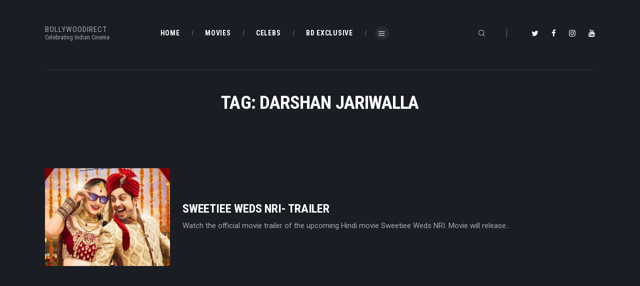

--- FILE ---
content_type: text/html; charset=UTF-8
request_url: https://www.bollywoodirect.com/tag/darshan-jariwalla/
body_size: 21360
content:
<!DOCTYPE html>
<html dir="ltr" lang="en" prefix="og: //ogp.me/ns#og: https://ogp.me/ns#" class="no-js scheme_dark">
<head>
			<meta charset="UTF-8">
		<meta name="viewport" content="width=device-width, initial-scale=1, maximum-scale=1">
		<meta name="format-detection" content="telephone=no">
		<link rel="profile" href="//gmpg.org/xfn/11">
		<link rel="pingback" href="https://www.bollywoodirect.com/xmlrpc.php">
		
		<!-- All in One SEO 4.5.3.1 - aioseo.com -->
		<meta name="robots" content="max-image-preview:large" />
		<link rel="canonical" href="https://www.bollywoodirect.com/tag/darshan-jariwalla/" />
		<meta name="generator" content="All in One SEO (AIOSEO) 4.5.3.1" />
		<script type="application/ld+json" class="aioseo-schema">
			{"@context":"https:\/\/schema.org","@graph":[{"@type":"BreadcrumbList","@id":"https:\/\/www.bollywoodirect.com\/tag\/darshan-jariwalla\/#breadcrumblist","itemListElement":[{"@type":"ListItem","@id":"https:\/\/www.bollywoodirect.com\/#listItem","position":1,"name":"Home","item":"https:\/\/www.bollywoodirect.com\/","nextItem":"https:\/\/www.bollywoodirect.com\/tag\/darshan-jariwalla\/#listItem"},{"@type":"ListItem","@id":"https:\/\/www.bollywoodirect.com\/tag\/darshan-jariwalla\/#listItem","position":2,"name":"Darshan Jariwalla","previousItem":"https:\/\/www.bollywoodirect.com\/#listItem"}]},{"@type":"CollectionPage","@id":"https:\/\/www.bollywoodirect.com\/tag\/darshan-jariwalla\/#collectionpage","url":"https:\/\/www.bollywoodirect.com\/tag\/darshan-jariwalla\/","name":"Darshan Jariwalla - Bollywoodirect","inLanguage":"en","isPartOf":{"@id":"https:\/\/www.bollywoodirect.com\/#website"},"breadcrumb":{"@id":"https:\/\/www.bollywoodirect.com\/tag\/darshan-jariwalla\/#breadcrumblist"}},{"@type":"Organization","@id":"https:\/\/www.bollywoodirect.com\/#organization","name":"Bollywoodirect","url":"https:\/\/www.bollywoodirect.com\/","logo":{"@type":"ImageObject","url":34,"@id":"https:\/\/www.bollywoodirect.com\/tag\/darshan-jariwalla\/#organizationLogo"},"image":{"@id":"https:\/\/www.bollywoodirect.com\/#organizationLogo"}},{"@type":"WebSite","@id":"https:\/\/www.bollywoodirect.com\/#website","url":"https:\/\/www.bollywoodirect.com\/","name":"Bollywoodirect","description":"Celebrating Indian Cinema","inLanguage":"en","publisher":{"@id":"https:\/\/www.bollywoodirect.com\/#organization"}}]}
		</script>
		<!-- All in One SEO -->


	<!-- This site is optimized with the Yoast SEO plugin v21.7 - https://yoast.com/wordpress/plugins/seo/ -->
	<title>Darshan Jariwalla - Bollywoodirect</title>
	<link rel="canonical" href="https://www.bollywoodirect.com/tag/darshan-jariwalla/" />
	<meta property="og:locale" content="en_US" />
	<meta property="og:type" content="article" />
	<meta property="og:title" content="Darshan Jariwalla Archives - Bollywoodirect" />
	<meta property="og:url" content="https://www.bollywoodirect.com/tag/darshan-jariwalla/" />
	<meta property="og:site_name" content="Bollywoodirect" />
	<meta property="og:image" content="https://www.bollywoodirect.com/wp-content/uploads/2014/10/cropped-cropped-BD-Logo.jpg" />
	<meta property="og:image:width" content="512" />
	<meta property="og:image:height" content="512" />
	<meta property="og:image:type" content="image/jpeg" />
	<meta name="twitter:card" content="summary_large_image" />
	<meta name="twitter:site" content="@Bollywoodirect" />
	<script type="application/ld+json" class="yoast-schema-graph">{"@context":"https://schema.org","@graph":[{"@type":"CollectionPage","@id":"https://www.bollywoodirect.com/tag/darshan-jariwalla/","url":"https://www.bollywoodirect.com/tag/darshan-jariwalla/","name":"Darshan Jariwalla Archives - Bollywoodirect","isPartOf":{"@id":"https://www.bollywoodirect.com/#website"},"primaryImageOfPage":{"@id":"https://www.bollywoodirect.com/tag/darshan-jariwalla/#primaryimage"},"image":{"@id":"https://www.bollywoodirect.com/tag/darshan-jariwalla/#primaryimage"},"thumbnailUrl":"https://www.bollywoodirect.com/wp-content/uploads/2017/05/Sweetie-Weds-NRI1.jpg","breadcrumb":{"@id":"https://www.bollywoodirect.com/tag/darshan-jariwalla/#breadcrumb"},"inLanguage":"en"},{"@type":"ImageObject","inLanguage":"en","@id":"https://www.bollywoodirect.com/tag/darshan-jariwalla/#primaryimage","url":"https://www.bollywoodirect.com/wp-content/uploads/2017/05/Sweetie-Weds-NRI1.jpg","contentUrl":"https://www.bollywoodirect.com/wp-content/uploads/2017/05/Sweetie-Weds-NRI1.jpg","width":613,"height":480,"caption":"Sweetiee Weds NRI-Himansh Kohli-Zoya Afroz-Darshan Jariwalla-Kiran Joneja-Watch-the-full-movie-download-songs-jukebox-bollywood-2017-bollywoodirect"},{"@type":"BreadcrumbList","@id":"https://www.bollywoodirect.com/tag/darshan-jariwalla/#breadcrumb","itemListElement":[{"@type":"ListItem","position":1,"name":"Home","item":"https://www.bollywoodirect.com/"},{"@type":"ListItem","position":2,"name":"Darshan Jariwalla"}]},{"@type":"WebSite","@id":"https://www.bollywoodirect.com/#website","url":"https://www.bollywoodirect.com/","name":"Bollywoodirect","description":"Celebrating Indian Cinema","publisher":{"@id":"https://www.bollywoodirect.com/#organization"},"potentialAction":[{"@type":"SearchAction","target":{"@type":"EntryPoint","urlTemplate":"https://www.bollywoodirect.com/?s={search_term_string}"},"query-input":"required name=search_term_string"}],"inLanguage":"en"},{"@type":"Organization","@id":"https://www.bollywoodirect.com/#organization","name":"Bollywoodirect","url":"https://www.bollywoodirect.com/","logo":{"@type":"ImageObject","inLanguage":"en","@id":"https://www.bollywoodirect.com/#/schema/logo/image/","url":"https://www.bollywoodirect.com/wp-content/uploads/2014/10/cropped-cropped-BD-Logo.jpg","contentUrl":"https://www.bollywoodirect.com/wp-content/uploads/2014/10/cropped-cropped-BD-Logo.jpg","width":512,"height":512,"caption":"Bollywoodirect"},"image":{"@id":"https://www.bollywoodirect.com/#/schema/logo/image/"},"sameAs":["https://www.facebook.com/Bollywoodirect/","https://twitter.com/Bollywoodirect","https://www.instagram.com/bollywoodirect/","https://www.youtube.com/@Bollywoodirect"]}]}</script>
	<!-- / Yoast SEO plugin. -->


<link rel='dns-prefetch' href='//fonts.googleapis.com' />
<link rel="alternate" type="application/rss+xml" title="Bollywoodirect &raquo; Feed" href="https://www.bollywoodirect.com/feed/" />
<link rel="alternate" type="application/rss+xml" title="Bollywoodirect &raquo; Comments Feed" href="https://www.bollywoodirect.com/comments/feed/" />
<link rel="alternate" type="application/rss+xml" title="Bollywoodirect &raquo; Darshan Jariwalla Tag Feed" href="https://www.bollywoodirect.com/tag/darshan-jariwalla/feed/" />
<meta property="og:site_name" content="Bollywoodirect" />
			<meta property="og:description" content="Celebrating Indian Cinema" />
			<meta property="og:type" content="website" />		<!-- This site uses the Google Analytics by MonsterInsights plugin v9.11.1 - Using Analytics tracking - https://www.monsterinsights.com/ -->
							<script src="//www.googletagmanager.com/gtag/js?id=G-2Y7KC7GKRR"  data-cfasync="false" data-wpfc-render="false" type="text/javascript" async></script>
			<script data-cfasync="false" data-wpfc-render="false" type="text/javascript">
				var mi_version = '9.11.1';
				var mi_track_user = true;
				var mi_no_track_reason = '';
								var MonsterInsightsDefaultLocations = {"page_location":"https:\/\/www.bollywoodirect.com\/tag\/darshan-jariwalla\/"};
								if ( typeof MonsterInsightsPrivacyGuardFilter === 'function' ) {
					var MonsterInsightsLocations = (typeof MonsterInsightsExcludeQuery === 'object') ? MonsterInsightsPrivacyGuardFilter( MonsterInsightsExcludeQuery ) : MonsterInsightsPrivacyGuardFilter( MonsterInsightsDefaultLocations );
				} else {
					var MonsterInsightsLocations = (typeof MonsterInsightsExcludeQuery === 'object') ? MonsterInsightsExcludeQuery : MonsterInsightsDefaultLocations;
				}

								var disableStrs = [
										'ga-disable-G-2Y7KC7GKRR',
									];

				/* Function to detect opted out users */
				function __gtagTrackerIsOptedOut() {
					for (var index = 0; index < disableStrs.length; index++) {
						if (document.cookie.indexOf(disableStrs[index] + '=true') > -1) {
							return true;
						}
					}

					return false;
				}

				/* Disable tracking if the opt-out cookie exists. */
				if (__gtagTrackerIsOptedOut()) {
					for (var index = 0; index < disableStrs.length; index++) {
						window[disableStrs[index]] = true;
					}
				}

				/* Opt-out function */
				function __gtagTrackerOptout() {
					for (var index = 0; index < disableStrs.length; index++) {
						document.cookie = disableStrs[index] + '=true; expires=Thu, 31 Dec 2099 23:59:59 UTC; path=/';
						window[disableStrs[index]] = true;
					}
				}

				if ('undefined' === typeof gaOptout) {
					function gaOptout() {
						__gtagTrackerOptout();
					}
				}
								window.dataLayer = window.dataLayer || [];

				window.MonsterInsightsDualTracker = {
					helpers: {},
					trackers: {},
				};
				if (mi_track_user) {
					function __gtagDataLayer() {
						dataLayer.push(arguments);
					}

					function __gtagTracker(type, name, parameters) {
						if (!parameters) {
							parameters = {};
						}

						if (parameters.send_to) {
							__gtagDataLayer.apply(null, arguments);
							return;
						}

						if (type === 'event') {
														parameters.send_to = monsterinsights_frontend.v4_id;
							var hookName = name;
							if (typeof parameters['event_category'] !== 'undefined') {
								hookName = parameters['event_category'] + ':' + name;
							}

							if (typeof MonsterInsightsDualTracker.trackers[hookName] !== 'undefined') {
								MonsterInsightsDualTracker.trackers[hookName](parameters);
							} else {
								__gtagDataLayer('event', name, parameters);
							}
							
						} else {
							__gtagDataLayer.apply(null, arguments);
						}
					}

					__gtagTracker('js', new Date());
					__gtagTracker('set', {
						'developer_id.dZGIzZG': true,
											});
					if ( MonsterInsightsLocations.page_location ) {
						__gtagTracker('set', MonsterInsightsLocations);
					}
										__gtagTracker('config', 'G-2Y7KC7GKRR', {"forceSSL":"true","link_attribution":"true"} );
										window.gtag = __gtagTracker;										(function () {
						/* https://developers.google.com/analytics/devguides/collection/analyticsjs/ */
						/* ga and __gaTracker compatibility shim. */
						var noopfn = function () {
							return null;
						};
						var newtracker = function () {
							return new Tracker();
						};
						var Tracker = function () {
							return null;
						};
						var p = Tracker.prototype;
						p.get = noopfn;
						p.set = noopfn;
						p.send = function () {
							var args = Array.prototype.slice.call(arguments);
							args.unshift('send');
							__gaTracker.apply(null, args);
						};
						var __gaTracker = function () {
							var len = arguments.length;
							if (len === 0) {
								return;
							}
							var f = arguments[len - 1];
							if (typeof f !== 'object' || f === null || typeof f.hitCallback !== 'function') {
								if ('send' === arguments[0]) {
									var hitConverted, hitObject = false, action;
									if ('event' === arguments[1]) {
										if ('undefined' !== typeof arguments[3]) {
											hitObject = {
												'eventAction': arguments[3],
												'eventCategory': arguments[2],
												'eventLabel': arguments[4],
												'value': arguments[5] ? arguments[5] : 1,
											}
										}
									}
									if ('pageview' === arguments[1]) {
										if ('undefined' !== typeof arguments[2]) {
											hitObject = {
												'eventAction': 'page_view',
												'page_path': arguments[2],
											}
										}
									}
									if (typeof arguments[2] === 'object') {
										hitObject = arguments[2];
									}
									if (typeof arguments[5] === 'object') {
										Object.assign(hitObject, arguments[5]);
									}
									if ('undefined' !== typeof arguments[1].hitType) {
										hitObject = arguments[1];
										if ('pageview' === hitObject.hitType) {
											hitObject.eventAction = 'page_view';
										}
									}
									if (hitObject) {
										action = 'timing' === arguments[1].hitType ? 'timing_complete' : hitObject.eventAction;
										hitConverted = mapArgs(hitObject);
										__gtagTracker('event', action, hitConverted);
									}
								}
								return;
							}

							function mapArgs(args) {
								var arg, hit = {};
								var gaMap = {
									'eventCategory': 'event_category',
									'eventAction': 'event_action',
									'eventLabel': 'event_label',
									'eventValue': 'event_value',
									'nonInteraction': 'non_interaction',
									'timingCategory': 'event_category',
									'timingVar': 'name',
									'timingValue': 'value',
									'timingLabel': 'event_label',
									'page': 'page_path',
									'location': 'page_location',
									'title': 'page_title',
									'referrer' : 'page_referrer',
								};
								for (arg in args) {
																		if (!(!args.hasOwnProperty(arg) || !gaMap.hasOwnProperty(arg))) {
										hit[gaMap[arg]] = args[arg];
									} else {
										hit[arg] = args[arg];
									}
								}
								return hit;
							}

							try {
								f.hitCallback();
							} catch (ex) {
							}
						};
						__gaTracker.create = newtracker;
						__gaTracker.getByName = newtracker;
						__gaTracker.getAll = function () {
							return [];
						};
						__gaTracker.remove = noopfn;
						__gaTracker.loaded = true;
						window['__gaTracker'] = __gaTracker;
					})();
									} else {
										console.log("");
					(function () {
						function __gtagTracker() {
							return null;
						}

						window['__gtagTracker'] = __gtagTracker;
						window['gtag'] = __gtagTracker;
					})();
									}
			</script>
							<!-- / Google Analytics by MonsterInsights -->
		<style id='wp-img-auto-sizes-contain-inline-css' type='text/css'>
img:is([sizes=auto i],[sizes^="auto," i]){contain-intrinsic-size:3000px 1500px}
/*# sourceURL=wp-img-auto-sizes-contain-inline-css */
</style>
<link property="stylesheet" rel='stylesheet' id='anwp-pg-styles-css' href='https://www.bollywoodirect.com/wp-content/plugins/anwp-post-grid-for-elementor/public/css/styles.min.css' type='text/css' media='all' />
<style id='wp-emoji-styles-inline-css' type='text/css'>

	img.wp-smiley, img.emoji {
		display: inline !important;
		border: none !important;
		box-shadow: none !important;
		height: 1em !important;
		width: 1em !important;
		margin: 0 0.07em !important;
		vertical-align: -0.1em !important;
		background: none !important;
		padding: 0 !important;
	}
/*# sourceURL=wp-emoji-styles-inline-css */
</style>
<link property="stylesheet" rel='stylesheet' id='wp-block-library-css' href='https://www.bollywoodirect.com/wp-includes/css/dist/block-library/style.min.css' type='text/css' media='all' />
<style id='global-styles-inline-css' type='text/css'>
:root{--wp--preset--aspect-ratio--square: 1;--wp--preset--aspect-ratio--4-3: 4/3;--wp--preset--aspect-ratio--3-4: 3/4;--wp--preset--aspect-ratio--3-2: 3/2;--wp--preset--aspect-ratio--2-3: 2/3;--wp--preset--aspect-ratio--16-9: 16/9;--wp--preset--aspect-ratio--9-16: 9/16;--wp--preset--color--black: #000000;--wp--preset--color--cyan-bluish-gray: #abb8c3;--wp--preset--color--white: #ffffff;--wp--preset--color--pale-pink: #f78da7;--wp--preset--color--vivid-red: #cf2e2e;--wp--preset--color--luminous-vivid-orange: #ff6900;--wp--preset--color--luminous-vivid-amber: #fcb900;--wp--preset--color--light-green-cyan: #7bdcb5;--wp--preset--color--vivid-green-cyan: #00d084;--wp--preset--color--pale-cyan-blue: #8ed1fc;--wp--preset--color--vivid-cyan-blue: #0693e3;--wp--preset--color--vivid-purple: #9b51e0;--wp--preset--gradient--vivid-cyan-blue-to-vivid-purple: linear-gradient(135deg,rgb(6,147,227) 0%,rgb(155,81,224) 100%);--wp--preset--gradient--light-green-cyan-to-vivid-green-cyan: linear-gradient(135deg,rgb(122,220,180) 0%,rgb(0,208,130) 100%);--wp--preset--gradient--luminous-vivid-amber-to-luminous-vivid-orange: linear-gradient(135deg,rgb(252,185,0) 0%,rgb(255,105,0) 100%);--wp--preset--gradient--luminous-vivid-orange-to-vivid-red: linear-gradient(135deg,rgb(255,105,0) 0%,rgb(207,46,46) 100%);--wp--preset--gradient--very-light-gray-to-cyan-bluish-gray: linear-gradient(135deg,rgb(238,238,238) 0%,rgb(169,184,195) 100%);--wp--preset--gradient--cool-to-warm-spectrum: linear-gradient(135deg,rgb(74,234,220) 0%,rgb(151,120,209) 20%,rgb(207,42,186) 40%,rgb(238,44,130) 60%,rgb(251,105,98) 80%,rgb(254,248,76) 100%);--wp--preset--gradient--blush-light-purple: linear-gradient(135deg,rgb(255,206,236) 0%,rgb(152,150,240) 100%);--wp--preset--gradient--blush-bordeaux: linear-gradient(135deg,rgb(254,205,165) 0%,rgb(254,45,45) 50%,rgb(107,0,62) 100%);--wp--preset--gradient--luminous-dusk: linear-gradient(135deg,rgb(255,203,112) 0%,rgb(199,81,192) 50%,rgb(65,88,208) 100%);--wp--preset--gradient--pale-ocean: linear-gradient(135deg,rgb(255,245,203) 0%,rgb(182,227,212) 50%,rgb(51,167,181) 100%);--wp--preset--gradient--electric-grass: linear-gradient(135deg,rgb(202,248,128) 0%,rgb(113,206,126) 100%);--wp--preset--gradient--midnight: linear-gradient(135deg,rgb(2,3,129) 0%,rgb(40,116,252) 100%);--wp--preset--font-size--small: 13px;--wp--preset--font-size--medium: 20px;--wp--preset--font-size--large: 36px;--wp--preset--font-size--x-large: 42px;--wp--preset--spacing--20: 0.44rem;--wp--preset--spacing--30: 0.67rem;--wp--preset--spacing--40: 1rem;--wp--preset--spacing--50: 1.5rem;--wp--preset--spacing--60: 2.25rem;--wp--preset--spacing--70: 3.38rem;--wp--preset--spacing--80: 5.06rem;--wp--preset--shadow--natural: 6px 6px 9px rgba(0, 0, 0, 0.2);--wp--preset--shadow--deep: 12px 12px 50px rgba(0, 0, 0, 0.4);--wp--preset--shadow--sharp: 6px 6px 0px rgba(0, 0, 0, 0.2);--wp--preset--shadow--outlined: 6px 6px 0px -3px rgb(255, 255, 255), 6px 6px rgb(0, 0, 0);--wp--preset--shadow--crisp: 6px 6px 0px rgb(0, 0, 0);}:where(.is-layout-flex){gap: 0.5em;}:where(.is-layout-grid){gap: 0.5em;}body .is-layout-flex{display: flex;}.is-layout-flex{flex-wrap: wrap;align-items: center;}.is-layout-flex > :is(*, div){margin: 0;}body .is-layout-grid{display: grid;}.is-layout-grid > :is(*, div){margin: 0;}:where(.wp-block-columns.is-layout-flex){gap: 2em;}:where(.wp-block-columns.is-layout-grid){gap: 2em;}:where(.wp-block-post-template.is-layout-flex){gap: 1.25em;}:where(.wp-block-post-template.is-layout-grid){gap: 1.25em;}.has-black-color{color: var(--wp--preset--color--black) !important;}.has-cyan-bluish-gray-color{color: var(--wp--preset--color--cyan-bluish-gray) !important;}.has-white-color{color: var(--wp--preset--color--white) !important;}.has-pale-pink-color{color: var(--wp--preset--color--pale-pink) !important;}.has-vivid-red-color{color: var(--wp--preset--color--vivid-red) !important;}.has-luminous-vivid-orange-color{color: var(--wp--preset--color--luminous-vivid-orange) !important;}.has-luminous-vivid-amber-color{color: var(--wp--preset--color--luminous-vivid-amber) !important;}.has-light-green-cyan-color{color: var(--wp--preset--color--light-green-cyan) !important;}.has-vivid-green-cyan-color{color: var(--wp--preset--color--vivid-green-cyan) !important;}.has-pale-cyan-blue-color{color: var(--wp--preset--color--pale-cyan-blue) !important;}.has-vivid-cyan-blue-color{color: var(--wp--preset--color--vivid-cyan-blue) !important;}.has-vivid-purple-color{color: var(--wp--preset--color--vivid-purple) !important;}.has-black-background-color{background-color: var(--wp--preset--color--black) !important;}.has-cyan-bluish-gray-background-color{background-color: var(--wp--preset--color--cyan-bluish-gray) !important;}.has-white-background-color{background-color: var(--wp--preset--color--white) !important;}.has-pale-pink-background-color{background-color: var(--wp--preset--color--pale-pink) !important;}.has-vivid-red-background-color{background-color: var(--wp--preset--color--vivid-red) !important;}.has-luminous-vivid-orange-background-color{background-color: var(--wp--preset--color--luminous-vivid-orange) !important;}.has-luminous-vivid-amber-background-color{background-color: var(--wp--preset--color--luminous-vivid-amber) !important;}.has-light-green-cyan-background-color{background-color: var(--wp--preset--color--light-green-cyan) !important;}.has-vivid-green-cyan-background-color{background-color: var(--wp--preset--color--vivid-green-cyan) !important;}.has-pale-cyan-blue-background-color{background-color: var(--wp--preset--color--pale-cyan-blue) !important;}.has-vivid-cyan-blue-background-color{background-color: var(--wp--preset--color--vivid-cyan-blue) !important;}.has-vivid-purple-background-color{background-color: var(--wp--preset--color--vivid-purple) !important;}.has-black-border-color{border-color: var(--wp--preset--color--black) !important;}.has-cyan-bluish-gray-border-color{border-color: var(--wp--preset--color--cyan-bluish-gray) !important;}.has-white-border-color{border-color: var(--wp--preset--color--white) !important;}.has-pale-pink-border-color{border-color: var(--wp--preset--color--pale-pink) !important;}.has-vivid-red-border-color{border-color: var(--wp--preset--color--vivid-red) !important;}.has-luminous-vivid-orange-border-color{border-color: var(--wp--preset--color--luminous-vivid-orange) !important;}.has-luminous-vivid-amber-border-color{border-color: var(--wp--preset--color--luminous-vivid-amber) !important;}.has-light-green-cyan-border-color{border-color: var(--wp--preset--color--light-green-cyan) !important;}.has-vivid-green-cyan-border-color{border-color: var(--wp--preset--color--vivid-green-cyan) !important;}.has-pale-cyan-blue-border-color{border-color: var(--wp--preset--color--pale-cyan-blue) !important;}.has-vivid-cyan-blue-border-color{border-color: var(--wp--preset--color--vivid-cyan-blue) !important;}.has-vivid-purple-border-color{border-color: var(--wp--preset--color--vivid-purple) !important;}.has-vivid-cyan-blue-to-vivid-purple-gradient-background{background: var(--wp--preset--gradient--vivid-cyan-blue-to-vivid-purple) !important;}.has-light-green-cyan-to-vivid-green-cyan-gradient-background{background: var(--wp--preset--gradient--light-green-cyan-to-vivid-green-cyan) !important;}.has-luminous-vivid-amber-to-luminous-vivid-orange-gradient-background{background: var(--wp--preset--gradient--luminous-vivid-amber-to-luminous-vivid-orange) !important;}.has-luminous-vivid-orange-to-vivid-red-gradient-background{background: var(--wp--preset--gradient--luminous-vivid-orange-to-vivid-red) !important;}.has-very-light-gray-to-cyan-bluish-gray-gradient-background{background: var(--wp--preset--gradient--very-light-gray-to-cyan-bluish-gray) !important;}.has-cool-to-warm-spectrum-gradient-background{background: var(--wp--preset--gradient--cool-to-warm-spectrum) !important;}.has-blush-light-purple-gradient-background{background: var(--wp--preset--gradient--blush-light-purple) !important;}.has-blush-bordeaux-gradient-background{background: var(--wp--preset--gradient--blush-bordeaux) !important;}.has-luminous-dusk-gradient-background{background: var(--wp--preset--gradient--luminous-dusk) !important;}.has-pale-ocean-gradient-background{background: var(--wp--preset--gradient--pale-ocean) !important;}.has-electric-grass-gradient-background{background: var(--wp--preset--gradient--electric-grass) !important;}.has-midnight-gradient-background{background: var(--wp--preset--gradient--midnight) !important;}.has-small-font-size{font-size: var(--wp--preset--font-size--small) !important;}.has-medium-font-size{font-size: var(--wp--preset--font-size--medium) !important;}.has-large-font-size{font-size: var(--wp--preset--font-size--large) !important;}.has-x-large-font-size{font-size: var(--wp--preset--font-size--x-large) !important;}
/*# sourceURL=global-styles-inline-css */
</style>

<style id='classic-theme-styles-inline-css' type='text/css'>
/*! This file is auto-generated */
.wp-block-button__link{color:#fff;background-color:#32373c;border-radius:9999px;box-shadow:none;text-decoration:none;padding:calc(.667em + 2px) calc(1.333em + 2px);font-size:1.125em}.wp-block-file__button{background:#32373c;color:#fff;text-decoration:none}
/*# sourceURL=/wp-includes/css/classic-themes.min.css */
</style>
<link property="stylesheet" rel='stylesheet' id='contact-form-7-css' href='https://www.bollywoodirect.com/wp-content/plugins/contact-form-7/includes/css/styles.css' type='text/css' media='all' />
<link property="stylesheet" rel='stylesheet' id='crp-style-rounded-thumbs-css' href='https://www.bollywoodirect.com/wp-content/plugins/contextual-related-posts/css/rounded-thumbs.min.css' type='text/css' media='all' />
<style id='crp-style-rounded-thumbs-inline-css' type='text/css'>

			.crp_related.crp-rounded-thumbs a {
			  width: 150px;
			  height: 150px;
			  text-decoration: none;
			}
			.crp_related.crp-rounded-thumbs img {
			  max-width: 150px;
			  margin: auto;
			}
			.crp_related.crp-rounded-thumbs .crp_title {
			  width: 100%;
			}
			
/*# sourceURL=crp-style-rounded-thumbs-inline-css */
</style>
<link property="stylesheet" rel='stylesheet' id='esg-plugin-settings-css' href='https://www.bollywoodirect.com/wp-content/plugins/essential-grid/public/assets/css/settings.css' type='text/css' media='all' />
<link property="stylesheet" rel='stylesheet' id='tp-fontello-css' href='https://www.bollywoodirect.com/wp-content/plugins/essential-grid/public/assets/font/fontello/css/fontello.css' type='text/css' media='all' />
<link property="stylesheet" rel='stylesheet' id='fontsforwebstyle-css' href='https://www.bollywoodirect.com/wp-content/plugins/font/css/fontsforwebstyle.css?pver=7.5.1' type='text/css' media='all' />
<link property="stylesheet" rel='stylesheet' id='jquery-ui-css' href='https://www.bollywoodirect.com/wp-content/plugins/font/css/start/jquery-ui-1.8.14.custom.css' type='text/css' media='all' />
<link property="stylesheet" rel='stylesheet' id='colorpicker2-css' href='https://www.bollywoodirect.com/wp-content/plugins/font/css/colorpicker.css' type='text/css' media='all' />
<link property="stylesheet" rel='stylesheet' id='trx_addons-icons-css' href='https://www.bollywoodirect.com/wp-content/plugins/trx_addons/css/font-icons/css/trx_addons_icons-embedded.css' type='text/css' media='all' />
<link property="stylesheet" rel='stylesheet' id='swiperslider-css' href='https://www.bollywoodirect.com/wp-content/plugins/trx_addons/js/swiper/swiper.min.css' type='text/css' media='all' />
<link property="stylesheet" rel='stylesheet' id='magnific-popup-css' href='https://www.bollywoodirect.com/wp-content/plugins/trx_addons/js/magnific/magnific-popup.min.css' type='text/css' media='all' />
<link property="stylesheet" rel='stylesheet' id='trx_addons-css' href='https://www.bollywoodirect.com/wp-content/plugins/trx_addons/css/trx_addons.css' type='text/css' media='all' />
<link property="stylesheet" rel='stylesheet' id='trx_addons-animation-css' href='https://www.bollywoodirect.com/wp-content/plugins/trx_addons/css/trx_addons.animation.min.css' type='text/css' media='all' />
<link property="stylesheet" rel='stylesheet' id='usp_style-css' href='https://www.bollywoodirect.com/wp-content/plugins/user-submitted-posts/resources/usp.css' type='text/css' media='all' />
<link property="stylesheet" rel='stylesheet' id='wp-polls-css' href='https://www.bollywoodirect.com/wp-content/plugins/wp-polls/polls-css.css' type='text/css' media='all' />
<style id='wp-polls-inline-css' type='text/css'>
.wp-polls .pollbar {
	margin: 1px;
	font-size: 6px;
	line-height: 8px;
	height: 8px;
	background-image: url('https://www.bollywoodirect.com/wp-content/plugins/wp-polls/images/default/pollbg.gif');
	border: 1px solid #c8c8c8;
}

/*# sourceURL=wp-polls-inline-css */
</style>
<style id='dominant-color-styles-inline-css' type='text/css'>
img[data-dominant-color]:not(.has-transparency) { background-color: var(--dominant-color); }
/*# sourceURL=dominant-color-styles-inline-css */
</style>
<link property="stylesheet" rel='stylesheet' id='login-with-ajax-css' href='https://www.bollywoodirect.com/wp-content/plugins/login-with-ajax/templates/widget.css' type='text/css' media='all' />
<link property="stylesheet" rel='stylesheet' id='filmax-font-google_fonts-css' href='https://fonts.googleapis.com/css?family=Roboto:300,300italic,400,400italic,700,700italic|Roboto+Condensed:300,300i,400,400i,700,700i|Lora:400,400i,700,700i&#038;subset=latin,latin-ext' type='text/css' media='all' />
<link property="stylesheet" rel='stylesheet' id='fontello-embedded-css' href='https://www.bollywoodirect.com/wp-content/themes/filmax/css/font-icons/css/fontello-embedded.css' type='text/css' media='all' />
<link property="stylesheet" rel='stylesheet' id='filmax-main-css' href='https://www.bollywoodirect.com/wp-content/themes/filmax/style.css' type='text/css' media='all' />
<link property="stylesheet" rel='stylesheet' id='filmax-colors-css' href='https://www.bollywoodirect.com/wp-content/themes/filmax/css/__colors.css' type='text/css' media='all' />
<link property="stylesheet" rel='stylesheet' id='mediaelement-css' href='https://www.bollywoodirect.com/wp-includes/js/mediaelement/mediaelementplayer-legacy.min.css' type='text/css' media='all' />
<link property="stylesheet" rel='stylesheet' id='wp-mediaelement-css' href='https://www.bollywoodirect.com/wp-includes/js/mediaelement/wp-mediaelement.min.css' type='text/css' media='all' />
<link property="stylesheet" rel='stylesheet' id='trx_addons-responsive-css' href='https://www.bollywoodirect.com/wp-content/plugins/trx_addons/css/trx_addons.responsive.css' type='text/css' media='all' />
<link property="stylesheet" rel='stylesheet' id='filmax-responsive-css' href='https://www.bollywoodirect.com/wp-content/themes/filmax/css/responsive.css' type='text/css' media='all' />
<script type="text/javascript" src="https://www.bollywoodirect.com/wp-includes/js/jquery/jquery.min.js" id="jquery-core-js"></script>
<script type="text/javascript" src="https://www.bollywoodirect.com/wp-includes/js/jquery/jquery-migrate.min.js" id="jquery-migrate-js"></script>
<link rel="https://api.w.org/" href="https://www.bollywoodirect.com/wp-json/" /><link rel="alternate" title="JSON" type="application/json" href="https://www.bollywoodirect.com/wp-json/wp/v2/tags/7656" /><link rel="EditURI" type="application/rsd+xml" title="RSD" href="https://www.bollywoodirect.com/xmlrpc.php?rsd" />
<meta name="generator" content="WordPress 6.9" />
		<meta property="fb:pages" content="154163638088995" />
		<style type="text/css">PICK AN ELEMENT NOW - or type CSS selector(advanced) {
font-size: 30px !important;
color: #444 !important;
}
</style>
		<!-- GA Google Analytics @ https://m0n.co/ga -->
		<script async src="https://www.googletagmanager.com/gtag/js?id=UA-60200541-1"></script>
		<script>
			window.dataLayer = window.dataLayer || [];
			function gtag(){dataLayer.push(arguments);}
			gtag('js', new Date());
			gtag('config', 'UA-60200541-1');
		</script>

	<meta name="generator" content="Performance Lab 2.7.0; modules: images/webp-support, images/webp-uploads, images/dominant-color-images">
			<style type="text/css">
			<!--
				#page_preloader {
					background-color: #1a1d24 !important;				}
			-->
			</style>
			<!-- [CincopaOpenGraph] --><style type='text/css' id='Responsive_Column_Widgets_1.2.7' >
            .responsive_column_widgets_box .widget {
                padding: 4px;
                width: auto;
                height: auto;
            }

            .responsive_column_widgets_column_hide {
                display: none !important;
            }
            
            /* REMOVE MARGINS AS ALL GO FULL WIDTH AT 240 PIXELS */
            @media only screen and (max-width: 240px) {
                .responsive_column_widgets_column { 
                    margin: 1% 0 1% 0;
                }
            }
            
            /*  GROUPING  ============================================================================= */
            .responsive_column_widgets_box:before,
            .responsive_column_widgets_box:after {
                content: '';
                display: table;
            }
            .responsive_column_widgets_box:after {
                clear:both;
            }
            .responsive_column_widgets_box {
                float: none;
                width: 100%;        
                margin-left: auto;
                margin-right: auto;
                zoom:1; /* For IE 6/7 (trigger hasLayout) */
            }

            /* GRID COLUMN SETUP  */
            .responsive_column_widgets_column {
                display: block;
                float: left;
                margin: 1% 0 1% 1.6%;                
            }     
            
            /* all browsers except IE6 and lower */
            .responsive_column_widgets_column:first-child { 
                margin-left: 0; 
            }
            
            /* 
             * Remove the left margin of the first column. This should be done after all setting margins of columns for IE8. 
             * If declared earlier and there is a rule setting left margin of first columns, then it takes effect instead in IE8.
             */
            .responsive_column_widgets_column_1 {
                margin-left: 0px;
                clear: left;
            }            
            
            /*  GRID  ============================================================================= */
            .element_of_1 { width: 100%; }
            .element_of_2 { width: 49.2%; }
            .element_of_3 { width: 32.2%; }
            .element_of_4 { width: 23.8%; }
            .element_of_5 { width: 18.72%; }
            .element_of_6 { width: 15.33%; }
            .element_of_7 { width: 12.91%; }
            .element_of_8 { width: 11.1%; }
            .element_of_9 { width: 9.68%; }
            .element_of_10 { width: 8.56%; }
            .element_of_11 { width: 7.63%; }
            .element_of_12 { width: 6.86%; }
            
            /*  GRID for Col-spans ============================================================================= */
             .element_2_of_2 { width: 100%; }
 .element_2_of_3 { width: 66%; }
 .element_3_of_3 { width: 100%; }
 .element_2_of_4 { width: 49.2%; }
 .element_3_of_4 { width: 74.6%; }
 .element_4_of_4 { width: 100%; }
 .element_2_of_5 { width: 39.04%; }
 .element_3_of_5 { width: 59.36%; }
 .element_4_of_5 { width: 79.68%; }
 .element_5_of_5 { width: 100%; }
 .element_2_of_6 { width: 32.26%; }
 .element_3_of_6 { width: 49.19%; }
 .element_4_of_6 { width: 66.12%; }
 .element_5_of_6 { width: 83.05%; }
 .element_6_of_6 { width: 100%; }
 .element_2_of_7 { width: 27.42%; }
 .element_3_of_7 { width: 41.93%; }
 .element_4_of_7 { width: 56.44%; }
 .element_5_of_7 { width: 70.95%; }
 .element_6_of_7 { width: 85.46%; }
 .element_7_of_7 { width: 100%; }
 .element_2_of_8 { width: 23.8%; }
 .element_3_of_8 { width: 36.5%; }
 .element_4_of_8 { width: 49.2%; }
 .element_5_of_8 { width: 61.9%; }
 .element_6_of_8 { width: 74.6%; }
 .element_7_of_8 { width: 87.3%; }
 .element_8_of_8 { width: 100%; }
 .element_2_of_9 { width: 20.96%; }
 .element_3_of_9 { width: 32.24%; }
 .element_4_of_9 { width: 43.52%; }
 .element_5_of_9 { width: 54.8%; }
 .element_6_of_9 { width: 66.08%; }
 .element_7_of_9 { width: 77.36%; }
 .element_8_of_9 { width: 88.64%; }
 .element_9_of_9 { width: 100%; }
 .element_2_of_10 { width: 18.72%; }
 .element_3_of_10 { width: 28.88%; }
 .element_4_of_10 { width: 39.04%; }
 .element_5_of_10 { width: 49.2%; }
 .element_6_of_10 { width: 59.36%; }
 .element_7_of_10 { width: 69.52%; }
 .element_8_of_10 { width: 79.68%; }
 .element_9_of_10 { width: 89.84%; }
 .element_10_of_10 { width: 100%; }
 .element_2_of_11 { width: 16.86%; }
 .element_3_of_11 { width: 26.09%; }
 .element_4_of_11 { width: 35.32%; }
 .element_5_of_11 { width: 44.55%; }
 .element_6_of_11 { width: 53.78%; }
 .element_7_of_11 { width: 63.01%; }
 .element_8_of_11 { width: 72.24%; }
 .element_9_of_11 { width: 81.47%; }
 .element_10_of_11 { width: 90.7%; }
 .element_11_of_11 { width: 100%; }
 .element_2_of_12 { width: 15.32%; }
 .element_3_of_12 { width: 23.78%; }
 .element_4_of_12 { width: 32.24%; }
 .element_5_of_12 { width: 40.7%; }
 .element_6_of_12 { width: 49.16%; }
 .element_7_of_12 { width: 57.62%; }
 .element_8_of_12 { width: 66.08%; }
 .element_9_of_12 { width: 74.54%; }
 .element_10_of_12 { width: 83%; }
 .element_11_of_12 { width: 91.46%; }
 .element_12_of_12 { width: 100%; }
            
            /* Responsive Column Widget Box Widget */
            .widget_box_widget .responsive_column_widgets_box {
                margin-top: 0px;
            }
            .responsive_column_widgets_column.widget_box_widget { 
                margin-top: 0px;
                margin-left: 0px;
            }
            
            /* Twenty Thirteen support */
            .site-main .responsive_column_widgets_box.widget-area {
                width: 100%;
                margin-right: auto;
                float: none;
            }
            .widget_box_widget div.widget {
                background:none;
            }            
            
            /* Twenty Fourteen Support */
            .responsive_column_widgets_box.content-sidebar {
                padding: 0;
            }
        </style>
<style type="text/css" id="style_custom_responsive_column_widgets_83c3fa2a7e0291cfb4fc287ad856e660">.responsive_column_widgets { display: inline-block; width: 100%; }</style>
<style type='text/css' class='style_responsive_column_widgets_83c3fa2a7e0291cfb4fc287ad856e660'>@media only screen and (min-width: 1px) and (max-width: 600px) {
.responsive_column_widgets .responsive_column_widgets_column {                
                margin-left: 1.6%;
            }
 .responsive_column_widgets .responsive_column_widgets_column_600_element_of_1 { width:100%; clear: left; margin: 1% 0 1% 0; display: block; float:left; } 
 .responsive_column_widgets .responsive_column_widgets_column_600_element_of_2 { width:49.2%; display: block; float:left; } 
 .responsive_column_widgets .responsive_column_widgets_column_600_element_of_3 { width:32.2%; display: block; float:left; } 
 .responsive_column_widgets .responsive_column_widgets_column_600_element_of_4 { width:23.8%; display: block; float:left; } 
 .responsive_column_widgets .responsive_column_widgets_column_600_element_of_5 { width:18.72%; display: block; float:left; } 
 .responsive_column_widgets .responsive_column_widgets_column_600_element_of_6 { width:15.33%; display: block; float:left; } 
 .responsive_column_widgets .responsive_column_widgets_column_600_element_of_7 { width:12.91%; display: block; float:left; } 
 .responsive_column_widgets .responsive_column_widgets_column_600_element_of_8 { width:11.1%; display: block; float:left; } 
 .responsive_column_widgets .responsive_column_widgets_column_600_element_of_9 { width:9.68%; display: block; float:left; } 
 .responsive_column_widgets .responsive_column_widgets_column_600_element_of_10 { width:8.56%; display: block; float:left; } 
 .responsive_column_widgets .responsive_column_widgets_column_600_element_of_11 { width:7.63%; display: block; float:left; } 
 .responsive_column_widgets .responsive_column_widgets_column_600_element_of_12 { width:6.86%; display: block; float:left; } 
 .responsive_column_widgets .responsive_column_widgets_column_600_element_2_of_2 { width: 100%; }
 .responsive_column_widgets .responsive_column_widgets_column_600_element_2_of_3 { width: 66%; }
 .responsive_column_widgets .responsive_column_widgets_column_600_element_3_of_3 { width: 100%; }
 .responsive_column_widgets .responsive_column_widgets_column_600_element_2_of_4 { width: 49.2%; }
 .responsive_column_widgets .responsive_column_widgets_column_600_element_3_of_4 { width: 74.6%; }
 .responsive_column_widgets .responsive_column_widgets_column_600_element_4_of_4 { width: 100%; }
 .responsive_column_widgets .responsive_column_widgets_column_600_element_2_of_5 { width: 39.04%; }
 .responsive_column_widgets .responsive_column_widgets_column_600_element_3_of_5 { width: 59.36%; }
 .responsive_column_widgets .responsive_column_widgets_column_600_element_4_of_5 { width: 79.68%; }
 .responsive_column_widgets .responsive_column_widgets_column_600_element_5_of_5 { width: 100%; }
 .responsive_column_widgets .responsive_column_widgets_column_600_element_2_of_6 { width: 32.26%; }
 .responsive_column_widgets .responsive_column_widgets_column_600_element_3_of_6 { width: 49.19%; }
 .responsive_column_widgets .responsive_column_widgets_column_600_element_4_of_6 { width: 66.12%; }
 .responsive_column_widgets .responsive_column_widgets_column_600_element_5_of_6 { width: 83.05%; }
 .responsive_column_widgets .responsive_column_widgets_column_600_element_6_of_6 { width: 100%; }
 .responsive_column_widgets .responsive_column_widgets_column_600_element_2_of_7 { width: 27.42%; }
 .responsive_column_widgets .responsive_column_widgets_column_600_element_3_of_7 { width: 41.93%; }
 .responsive_column_widgets .responsive_column_widgets_column_600_element_4_of_7 { width: 56.44%; }
 .responsive_column_widgets .responsive_column_widgets_column_600_element_5_of_7 { width: 70.95%; }
 .responsive_column_widgets .responsive_column_widgets_column_600_element_6_of_7 { width: 85.46%; }
 .responsive_column_widgets .responsive_column_widgets_column_600_element_7_of_7 { width: 100%; }
 .responsive_column_widgets .responsive_column_widgets_column_600_element_2_of_8 { width: 23.8%; }
 .responsive_column_widgets .responsive_column_widgets_column_600_element_3_of_8 { width: 36.5%; }
 .responsive_column_widgets .responsive_column_widgets_column_600_element_4_of_8 { width: 49.2%; }
 .responsive_column_widgets .responsive_column_widgets_column_600_element_5_of_8 { width: 61.9%; }
 .responsive_column_widgets .responsive_column_widgets_column_600_element_6_of_8 { width: 74.6%; }
 .responsive_column_widgets .responsive_column_widgets_column_600_element_7_of_8 { width: 87.3%; }
 .responsive_column_widgets .responsive_column_widgets_column_600_element_8_of_8 { width: 100%; }
 .responsive_column_widgets .responsive_column_widgets_column_600_element_2_of_9 { width: 20.96%; }
 .responsive_column_widgets .responsive_column_widgets_column_600_element_3_of_9 { width: 32.24%; }
 .responsive_column_widgets .responsive_column_widgets_column_600_element_4_of_9 { width: 43.52%; }
 .responsive_column_widgets .responsive_column_widgets_column_600_element_5_of_9 { width: 54.8%; }
 .responsive_column_widgets .responsive_column_widgets_column_600_element_6_of_9 { width: 66.08%; }
 .responsive_column_widgets .responsive_column_widgets_column_600_element_7_of_9 { width: 77.36%; }
 .responsive_column_widgets .responsive_column_widgets_column_600_element_8_of_9 { width: 88.64%; }
 .responsive_column_widgets .responsive_column_widgets_column_600_element_9_of_9 { width: 100%; }
 .responsive_column_widgets .responsive_column_widgets_column_600_element_2_of_10 { width: 18.72%; }
 .responsive_column_widgets .responsive_column_widgets_column_600_element_3_of_10 { width: 28.88%; }
 .responsive_column_widgets .responsive_column_widgets_column_600_element_4_of_10 { width: 39.04%; }
 .responsive_column_widgets .responsive_column_widgets_column_600_element_5_of_10 { width: 49.2%; }
 .responsive_column_widgets .responsive_column_widgets_column_600_element_6_of_10 { width: 59.36%; }
 .responsive_column_widgets .responsive_column_widgets_column_600_element_7_of_10 { width: 69.52%; }
 .responsive_column_widgets .responsive_column_widgets_column_600_element_8_of_10 { width: 79.68%; }
 .responsive_column_widgets .responsive_column_widgets_column_600_element_9_of_10 { width: 89.84%; }
 .responsive_column_widgets .responsive_column_widgets_column_600_element_10_of_10 { width: 100%; }
 .responsive_column_widgets .responsive_column_widgets_column_600_element_2_of_11 { width: 16.86%; }
 .responsive_column_widgets .responsive_column_widgets_column_600_element_3_of_11 { width: 26.09%; }
 .responsive_column_widgets .responsive_column_widgets_column_600_element_4_of_11 { width: 35.32%; }
 .responsive_column_widgets .responsive_column_widgets_column_600_element_5_of_11 { width: 44.55%; }
 .responsive_column_widgets .responsive_column_widgets_column_600_element_6_of_11 { width: 53.78%; }
 .responsive_column_widgets .responsive_column_widgets_column_600_element_7_of_11 { width: 63.01%; }
 .responsive_column_widgets .responsive_column_widgets_column_600_element_8_of_11 { width: 72.24%; }
 .responsive_column_widgets .responsive_column_widgets_column_600_element_9_of_11 { width: 81.47%; }
 .responsive_column_widgets .responsive_column_widgets_column_600_element_10_of_11 { width: 90.7%; }
 .responsive_column_widgets .responsive_column_widgets_column_600_element_11_of_11 { width: 100%; }
 .responsive_column_widgets .responsive_column_widgets_column_600_element_2_of_12 { width: 15.32%; }
 .responsive_column_widgets .responsive_column_widgets_column_600_element_3_of_12 { width: 23.78%; }
 .responsive_column_widgets .responsive_column_widgets_column_600_element_4_of_12 { width: 32.24%; }
 .responsive_column_widgets .responsive_column_widgets_column_600_element_5_of_12 { width: 40.7%; }
 .responsive_column_widgets .responsive_column_widgets_column_600_element_6_of_12 { width: 49.16%; }
 .responsive_column_widgets .responsive_column_widgets_column_600_element_7_of_12 { width: 57.62%; }
 .responsive_column_widgets .responsive_column_widgets_column_600_element_8_of_12 { width: 66.08%; }
 .responsive_column_widgets .responsive_column_widgets_column_600_element_9_of_12 { width: 74.54%; }
 .responsive_column_widgets .responsive_column_widgets_column_600_element_10_of_12 { width: 83%; }
 .responsive_column_widgets .responsive_column_widgets_column_600_element_11_of_12 { width: 91.46%; }
 .responsive_column_widgets .responsive_column_widgets_column_600_element_12_of_12 { width: 100%; }
 .responsive_column_widgets .responsive_column_widgets_column_600_1 { 
                    clear: left; 
                    margin-left: 0px; 
                } 
                
 .responsive_column_widgets .responsive_column_widgets_column_600_hide { display: none; } 
}
@media only screen and (min-width: 602px) {
            .responsive_column_widgets .responsive_column_widgets_column.responsive_column_widgets_column_1 {
                margin-left: 0px;
            }
        }
</style><!-- Analytics by WP Statistics v14.3.2 - https://wp-statistics.com/ -->
<meta name="generator" content="Elementor 3.18.3; features: e_dom_optimization, e_optimized_css_loading, e_font_icon_svg, additional_custom_breakpoints, block_editor_assets_optimize, e_image_loading_optimization; settings: css_print_method-external, google_font-enabled, font_display-swap">
<meta name="generator" content="Powered by WPBakery Page Builder - drag and drop page builder for WordPress."/>
<style type="text/css" id="custom-background-css">
body.custom-background { background-color: #14171c; }
</style>
			<script type="text/javascript">
			var ajaxproxy = 'https://www.bollywoodirect.com/wp-admin/admin-ajax.php';
			var fontBlogUrl = 'https://www.bollywoodirect.com';
			var fontBlogName = 'Bollywoodirect';
			var fontPluginVersion = '7.5.1';
		</script>
				<style type="text/css" id="wp-custom-css">
			div.post_content.entry-content   span
{
	color:white !important;
}
div.post_content.entry-content > p > span
{
	color:white !important;
}
div.post_content.entry-content > header > div> span
{
	color:white !important;
}
div.post_content.entry-content > h4>span
{
	color:white !important;
}
div.post_content.entry-content > ul > li > span
{
	color:white !important;
}
div.post_content.entry-content > div > h1 > span
{
	color:white !important;
}
div.post_content.entry-content > div > p > span
{
	color:white !important;
}
div.post_content.entry-content > div > ul > li > span
{
	color:white !important;
}
div.post_content.entry-content > h3 > span
{
	color:white !important;
}
div.post_content.entry-content > p > span > em>strong > span
{
	color:white !important;
}
div.post_content.entry-content > p > strong > span
{
	color:white !important;
}
div.column-1_2 div div img {
	height:20em;
}
div.crp_related.crp-rounded-thumbs{
	display:none;
}
/* div.post_content.entry-content > figure 
{
//	margin-right:2em !important;
width:16em !important;
	height:16em !important;
	border-radius:5px;
	//display:inline-block //!important;
	margin-left: auto;
  margin-right: auto;
	padding-inline:2rem;
}
div.post_content.entry-content > figure a img
{
	width:100% !important;
	height:100% !important;
	 object-fit: cover;
} */
div.post_featured
{
	 margin-left: auto;
  margin-right: auto;
width:50em !important;
	border-radius:5px;

}
div.post_content.entry-content > p>iframe
{
/* 	width:45% !important; */
	height:21em !important;
	 
}
div.post_content.entry-content >div > span
{
	color:white !important;
}
div.post_content.entry-content >div >p> span>span
{
	color:white !important;
}
/* div.post_content.entry-content  >div> figure  
{
	width:25em !important;
	height:16em !important;
	border-radius:5px;

} */
/* div.post_content.entry-content  >div> a img
{
	width:15em !important;
	border-radius:5px;

} */
/* .post_content.entry-content img
{
	width:25em !important;
	border-radius:5px;	


} */
div.comments_list_wrap{
	display:none;
}
div.comments_form_wrap{
	display:none;
}
a.post_info_date {
display: none;
}

/*
p>a
{
	height:29vh !important;
		float:right!important;
	margin-right:2em !important;
	margin-bottom:2em !important;
	
}
p>a>img{

	height:25vh;
	object-fit:cover !important;
}*/




/*usp form*/

@import url('https://fonts.googleapis.com/css2?family=DM+Sans:wght@400;500;700&display=swap')
	
	#user-submitted-posts, #user-submitted-posts:after, #user-submitted-posts:before {
	box-sizing: border-box;
}


#user-submitted-posts  {
	margin-right:auto !important;
	margin-left:auto !important;
	font-family: "DM Sans", sans-serif;
	line-height: 1.5;
	background-color: #f1f3fb;
	padding: 0 2rem;
	width:auto !important;
}
#user-submitted-posts #usp_form {
	margin: 2rem auto;
	display: flex;
	flex-direction: column;
	width: 100%;
	max-width: 425px;
	background-color: #FFF;
	border-radius: 10px;
	box-shadow: 0 10px 20px 0 rgba(#999, .25);
	padding: .75rem;
}
#user-submitted-posts #usp_form  input[type=text]:focus{
color:black !important;
}
#user-submitted-posts #usp_form  input[type=text].filled{
color:black !important;
}
#user-submitted-posts #usp_form  input.filled{
color:black !important;
}

#user-submitted-posts #usp_form  input[type=text] {
	border: 0;
	z-index: 1;
	background-color: transparent;
	border-bottom: 2px solid #eee; 
	font: inherit;
	font-size: 1rem;
	padding: .25rem 0;
	margin-top:0.7rem;
	&:focus, &:valid {
		outline: 0;
		border-bottom-color: #6658d3;
		
	}
}

#user-submitted-posts #usp_form  input[type=email] {
	border: 0;
	z-index: 1;
	background-color: transparent;
	border-bottom: 2px solid #eee; 
	font: inherit;
	font-size: 1rem;
	padding: .25rem 0;
	margin-top:0.7rem;
	&:focus, &:valid {
		outline: 0;
		border-bottom-color: #6658d3;
		
	}
}
#user-submitted-posts #usp_form .usp-category  {
	border: 0;
	z-index: 1;
	background-color: white;
	border-bottom: 2px solid #eee; 
	font: inherit;
	font-size: 1.1rem;
	padding: .25rem 0;
	&:focus, &:valid {
		outline: 0;
		border-bottom-color: #6658d3;
		
	}
}
#user-submitted-posts #usp_form  .select_container:before,:after
{
	background-color:white;
}
.scheme_dark .select_container select {
    background: white !important;
}.scheme_dark .select_container select:focus {
    background: white !important;
}
.select_container, select, .select_container select{
		font-size:1.1rem!important;

}

 .select_container select.filled {
color:black !important;

}
select  {
padding:1rem !important;
color:black !important;
	 /*padding-left:2rem  !important;
margin-left:2rem !important;*/
}
#usp-submit {
	display:flex;
	justify-content:center!important;
	align-content:center !important;
	font: inherit;
	font-size: 1.25rem;
	padding: 1em;
	width: 100%;
	font-weight: 500;
	border-radius: 6px;
	color: #FFF;
	border: 0;
	&:focus {
		outline: 0;
	}
}
div.nav-links-single{
	display:none;
}
textarea.wp-editor-area{
	background-color:white !important;
}
.mce-toolbar .mce-ico
{
	color:white !important;
}
.mce-toolbar .mce-btn button, .qt-dfw
{
	
	background:black;

}
.scheme_dark figure figcaption, .scheme_dark .wp-caption .wp-caption-text, .scheme_dark .wp-caption .wp-caption-dd, .scheme_dark .wp-caption-overlay .wp-caption .wp-caption-text, .scheme_dark .wp-caption-overlay .wp-caption .wp-caption-dd, .scheme_dark .blocks-gallery-caption em, .scheme_dark .blocks-gallery-caption strong{
	margin-inline:2rem;
}
		</style>
		<noscript><style> .wpb_animate_when_almost_visible { opacity: 1; }</style></noscript><style type="text/css" id="trx_addons-inline-styles-inline-css">.vc_custom_1515164508665{padding-right: 0px !important;padding-left: 0px !important;}.vc_custom_1515153899303{margin-top: 0px !important;margin-bottom: 0px !important;}.custom-logo-link,.sc_layouts_logo{font-size:0.6em}</style><style id="wpforms-css-vars-root">
				:root {
					--wpforms-field-border-radius: 3px;
--wpforms-field-background-color: #ffffff;
--wpforms-field-border-color: rgba( 0, 0, 0, 0.25 );
--wpforms-field-text-color: rgba( 0, 0, 0, 0.7 );
--wpforms-label-color: rgba( 0, 0, 0, 0.85 );
--wpforms-label-sublabel-color: rgba( 0, 0, 0, 0.55 );
--wpforms-label-error-color: #d63637;
--wpforms-button-border-radius: 3px;
--wpforms-button-background-color: #066aab;
--wpforms-button-text-color: #ffffff;
--wpforms-field-size-input-height: 43px;
--wpforms-field-size-input-spacing: 15px;
--wpforms-field-size-font-size: 16px;
--wpforms-field-size-line-height: 19px;
--wpforms-field-size-padding-h: 14px;
--wpforms-field-size-checkbox-size: 16px;
--wpforms-field-size-sublabel-spacing: 5px;
--wpforms-field-size-icon-size: 1;
--wpforms-label-size-font-size: 16px;
--wpforms-label-size-line-height: 19px;
--wpforms-label-size-sublabel-font-size: 14px;
--wpforms-label-size-sublabel-line-height: 17px;
--wpforms-button-size-font-size: 17px;
--wpforms-button-size-height: 41px;
--wpforms-button-size-padding-h: 15px;
--wpforms-button-size-margin-top: 10px;

				}
			</style><link property="stylesheet" rel='stylesheet' id='js_composer_front-css' href='https://www.bollywoodirect.com/wp-content/plugins/js_composer/assets/css/js_composer.min.css' type='text/css' media='all' />
</head>

<body class="archive tag tag-darshan-jariwalla tag-7656 custom-background wp-theme-filmax preloader theme--filmax body_tag scheme_dark blog_mode_blog body_style_fullwide  is_stream blog_style_excerpt sidebar_hide expand_content trx_addons_present header_type_custom header_style_header-custom-13094 header_position_default menu_style_top no_layout wpb-js-composer js-comp-ver-6.9.0 vc_responsive elementor-default elementor-kit-12892">

	
	
	<div class="body_wrap">

		<div class="page_wrap"><header class="top_panel top_panel_custom top_panel_custom_13094 top_panel_custom_head2 without_bg_image scheme_dark"><div class="vc_row wpb_row vc_row-fluid"><div class="wpb_column vc_column_container vc_col-sm-12 sc_layouts_column_icons_position_left"><div class="vc_column-inner"><div class="wpb_wrapper"><div class="vc_empty_space  hide_on_mobile"   style="height: 1.5em"><span class="vc_empty_space_inner"></span></div></div></div></div></div><div class="vc_row wpb_row vc_row-fluid sc_layouts_row sc_layouts_row_type_compact sc_layouts_row_fixed sc_layouts_hide_on_mobile"><div class="wpb_column vc_column_container vc_col-sm-12 sc_layouts_column sc_layouts_column_align_center sc_layouts_column_icons_position_left"><div class="vc_column-inner"><div class="wpb_wrapper"><div id="sc_content_1049228502"
		class="sc_content color_style_default sc_content_default sc_content_width_1_1 sc_float_center"><div class="sc_content_container"><div class="vc_row wpb_row vc_inner vc_row-fluid vc_row-o-equal-height vc_row-o-content-middle vc_row-flex"><div class="wpb_column vc_column_container vc_col-sm-2 sc_layouts_column sc_layouts_column_align_left sc_layouts_column_icons_position_left"><div class="vc_column-inner"><div class="wpb_wrapper"><div class="sc_layouts_item"><a href="https://www.bollywoodirect.com/" id="sc_layouts_logo_1459832781" class="sc_layouts_logo sc_layouts_logo_default"><span class="logo_text">Bollywoodirect</span><span class="logo_slogan">Celebrating Indian Cinema</span></a><!-- /.sc_layouts_logo --></div></div></div></div><div class="wpb_column vc_column_container vc_col-sm-6 sc_layouts_column sc_layouts_column_align_center sc_layouts_column_icons_position_left"><div class="vc_column-inner vc_custom_1515164508665"><div class="wpb_wrapper"><div class="sc_layouts_item sc_layouts_hide_on_mobile"><nav class="sc_layouts_menu sc_layouts_menu_default sc_layouts_menu_dir_horizontal menu_hover_slide_line hide_on_mobile" id="sc_layouts_menu_200475414"		><ul id="sc_layouts_menu_1697970292" class="sc_layouts_menu_nav"><li id="menu-item-14046" class="menu-item menu-item-type-post_type menu-item-object-page menu-item-home menu-item-14046"><a href="https://www.bollywoodirect.com/"><span>Home</span></a></li><li id="menu-item-14141" class="menu-item menu-item-type-custom menu-item-object-custom menu-item-has-children menu-item-14141"><a href="#"><span>Movies</span></a>
<ul class="sub-menu"><li id="menu-item-71" class="menu-item menu-item-type-taxonomy menu-item-object-category menu-item-71"><a href="https://www.bollywoodirect.com/category/trailer/"><span>Trailer</span></a></li><li id="menu-item-67" class="menu-item menu-item-type-taxonomy menu-item-object-category menu-item-67"><a href="https://www.bollywoodirect.com/category/review/"><span>Review</span></a></li><li id="menu-item-79" class="menu-item menu-item-type-taxonomy menu-item-object-category menu-item-79"><a href="https://www.bollywoodirect.com/category/first-look/"><span>First Look</span></a></li><li id="menu-item-14466" class="menu-item menu-item-type-custom menu-item-object-custom menu-item-has-children menu-item-14466"><a href="#"><span>International Cinema</span></a>
	<ul class="sub-menu"><li id="menu-item-9269" class="menu-item menu-item-type-taxonomy menu-item-object-category menu-item-9269"><a href="https://www.bollywoodirect.com/category/film-making/"><span>Film Making</span></a></li></ul>
</li><li id="menu-item-12590" class="menu-item menu-item-type-taxonomy menu-item-object-category menu-item-12590"><a href="https://www.bollywoodirect.com/category/short-films/"><span>Short Films &amp; Documentary</span></a></li></ul>
</li><li id="menu-item-14146" class="menu-item menu-item-type-custom menu-item-object-custom menu-item-has-children menu-item-14146"><a href="#"><span>Celebs</span></a>
<ul class="sub-menu"><li id="menu-item-69" class="menu-item menu-item-type-taxonomy menu-item-object-category menu-item-69"><a href="https://www.bollywoodirect.com/category/interview/"><span>Interview</span></a></li><li id="menu-item-68" class="menu-item menu-item-type-taxonomy menu-item-object-category menu-item-68"><a href="https://www.bollywoodirect.com/category/exclusive/"><span>Exclusive</span></a></li></ul>
</li><li id="menu-item-14151" class="menu-item menu-item-type-custom menu-item-object-custom menu-item-has-children menu-item-14151"><a href="#"><span>BD Exclusive</span></a>
<ul class="sub-menu"><li id="menu-item-14159" class="menu-item menu-item-type-custom menu-item-object-custom menu-item-has-children menu-item-14159"><a href="#"><span>BD Chronicles</span></a>
	<ul class="sub-menu"><li id="menu-item-75" class="menu-item menu-item-type-taxonomy menu-item-object-category menu-item-75"><a href="https://www.bollywoodirect.com/category/blast-from-past/"><span>Blast From Past</span></a></li><li id="menu-item-968" class="menu-item menu-item-type-post_type menu-item-object-page menu-item-968"><a href="https://www.bollywoodirect.com/explore-bollywood-books-indian-cinema-literature/"><span>Books</span></a></li><li id="menu-item-967" class="menu-item menu-item-type-post_type menu-item-object-page menu-item-967"><a href="https://www.bollywoodirect.com/indian-cinema-trivia-fascinating-facts-by-bollywoodirect/"><span>Trivia</span></a></li><li id="menu-item-80" class="menu-item menu-item-type-taxonomy menu-item-object-category menu-item-80"><a href="https://www.bollywoodirect.com/category/movie-posters/"><span>Movie Posters</span></a></li></ul>
</li><li id="menu-item-14167" class="menu-item menu-item-type-custom menu-item-object-custom menu-item-has-children menu-item-14167"><a href="#"><span>Articles</span></a>
	<ul class="sub-menu"><li id="menu-item-10464" class="menu-item menu-item-type-taxonomy menu-item-object-category menu-item-10464"><a href="https://www.bollywoodirect.com/category/article/the-directors/"><span>The Directors</span></a></li></ul>
</li><li id="menu-item-14163" class="menu-item menu-item-type-custom menu-item-object-custom menu-item-has-children menu-item-14163"><a href="#"><span>BD Hindi</span></a>
	<ul class="sub-menu"><li id="menu-item-12588" class="menu-item menu-item-type-taxonomy menu-item-object-category menu-item-12588"><a href="https://www.bollywoodirect.com/category/bollywoodirect-hindi/aaj-ka-geet/"><span>Aaj Ka Geet</span></a></li><li id="menu-item-12589" class="menu-item menu-item-type-taxonomy menu-item-object-category menu-item-12589"><a href="https://www.bollywoodirect.com/category/bollywoodirect-hindi/bhooli-hui-baatien/"><span>Bhooli Hui Baatien</span></a></li></ul>
</li><li id="menu-item-14164" class="menu-item menu-item-type-custom menu-item-object-custom menu-item-has-children menu-item-14164"><a href="#"><span>Rare Pics &#038; Video</span></a>
	<ul class="sub-menu"><li id="menu-item-1000" class="menu-item menu-item-type-taxonomy menu-item-object-category menu-item-1000"><a href="https://www.bollywoodirect.com/category/rare-pics/pics/"><span>Pics</span></a></li><li id="menu-item-1001" class="menu-item menu-item-type-taxonomy menu-item-object-category menu-item-1001"><a href="https://www.bollywoodirect.com/category/rare-pics/videos/"><span>Videos</span></a></li></ul>
</li></ul>
</li><li id="menu-item-14752" class="menu-item menu-item-type-post_type menu-item-object-page menu-item-14752"><a href="https://www.bollywoodirect.com/bollywoodirect-bollywood-blog/"><span>BD Blog</span></a></li><li id="menu-item-13304" class="menu-item menu-item-type-post_type menu-item-object-page menu-item-13304"><a href="https://www.bollywoodirect.com/about-us-bollywoodirect/"><span>About Us</span></a></li></ul></nav><!-- /.sc_layouts_menu --></div></div></div></div><div class="wpb_column vc_column_container vc_col-sm-4 sc_layouts_column sc_layouts_column_align_right sc_layouts_column_icons_position_left"><div class="vc_column-inner"><div class="wpb_wrapper"><div class="sc_layouts_item"><div id="sc_layouts_search_483361674" class="sc_layouts_search"><div class="search_wrap search_style_fullscreen layouts_search">
	<div class="search_form_wrap">
		<form role="search" method="get" class="search_form" action="https://www.bollywoodirect.com/">
			<input type="text" class="search_field" placeholder="Search" value="" name="s">
			<button type="submit" class="search_submit trx_addons_icon-search"></button>
							<a class="search_close trx_addons_icon-delete"></a>
				<span class="info">Hit enter to search or ESC to close</span>
					</form>
	</div>
	</div></div><!-- /.sc_layouts_search --></div><div class="sc_layouts_item"><div  id="sc_socials_1407878412" 
		class="sc_socials sc_socials_default"><div class="socials_wrap"><a target="_blank" href="https://twitter.com/Bollywoodirect" class="social_item social_item_style_icons social_item_type_icons"><span class="social_icon social_icon_twitter"><span class="icon-twitter"></span></span></a><a target="_blank" href="https://www.facebook.com/Bollywoodirect" class="social_item social_item_style_icons social_item_type_icons"><span class="social_icon social_icon_facebook"><span class="icon-facebook"></span></span></a><a target="_blank" href="https://www.instagram.com/bollywoodirect/" class="social_item social_item_style_icons social_item_type_icons"><span class="social_icon social_icon_instagramm"><span class="icon-instagramm"></span></span></a><a target="_blank" href="https://www.youtube.com/@Bollywoodirect" class="social_item social_item_style_icons social_item_type_icons"><span class="social_icon social_icon_youtube"><span class="icon-youtube"></span></span></a></div><!-- /.socials_wrap --></div><!-- /.sc_socials --></div></div></div></div></div></div></div><!-- /.sc_content --></div></div></div></div><div class="vc_row wpb_row vc_row-fluid sc_layouts_row sc_layouts_row_type_compact sc_layouts_row_fixed sc_layouts_row_fixed_always sc_layouts_hide_on_desktop sc_layouts_hide_on_notebook sc_layouts_hide_on_tablet"><div class="wpb_column vc_column_container vc_col-sm-12 sc_layouts_column_icons_position_left"><div class="vc_column-inner"><div class="wpb_wrapper"><div class="vc_empty_space"   style="height: 0.5em"><span class="vc_empty_space_inner"></span></div><div id="sc_content_126053836"
		class="sc_content color_style_default sc_content_default sc_content_width_1_1 sc_float_center"><div class="sc_content_container"><div class="vc_row wpb_row vc_inner vc_row-fluid vc_row-o-equal-height vc_row-o-content-middle vc_row-flex"><div class="wpb_column vc_column_container vc_col-sm-4 vc_col-xs-5 sc_layouts_column sc_layouts_column_align_left sc_layouts_column_icons_position_left"><div class="vc_column-inner"><div class="wpb_wrapper"><div class="sc_layouts_item"><a href="https://www.bollywoodirect.com/" id="sc_layouts_logo_1367419917" class="sc_layouts_logo sc_layouts_logo_default"><span class="logo_text">Bollywoodirect</span><span class="logo_slogan">Celebrating Indian Cinema</span></a><!-- /.sc_layouts_logo --></div></div></div></div><div class="wpb_column vc_column_container vc_col-sm-8 vc_col-xs-7 sc_layouts_column sc_layouts_column_align_right sc_layouts_column_icons_position_left"><div class="vc_column-inner"><div class="wpb_wrapper"><div class="sc_layouts_item"><div id="sc_layouts_search_1879478630" class="sc_layouts_search"><div class="search_wrap search_style_fullscreen layouts_search">
	<div class="search_form_wrap">
		<form role="search" method="get" class="search_form" action="https://www.bollywoodirect.com/">
			<input type="text" class="search_field" placeholder="Search" value="" name="s">
			<button type="submit" class="search_submit trx_addons_icon-search"></button>
							<a class="search_close trx_addons_icon-delete"></a>
				<span class="info">Hit enter to search or ESC to close</span>
					</form>
	</div>
	</div></div><!-- /.sc_layouts_search --></div><div class="sc_layouts_item sc_layouts_item_menu_mobile_button"><div id="sc_layouts_menu_1995620774" class="sc_layouts_iconed_text sc_layouts_menu_mobile_button sc_layouts_menu_mobile_button_burger without_menu">
		<a class="sc_layouts_item_link sc_layouts_iconed_text_link" href="#">
			<span class="sc_layouts_item_icon sc_layouts_iconed_text_icon trx_addons_icon-menu"></span>
		</a>
		</div></div></div></div></div></div></div></div><!-- /.sc_content --><div class="vc_empty_space"   style="height: 0.5em"><span class="vc_empty_space_inner"></span></div></div></div></div></div><div class="vc_row wpb_row vc_row-fluid"><div class="wpb_column vc_column_container vc_col-sm-12 sc_layouts_column_icons_position_left"><div class="vc_column-inner"><div class="wpb_wrapper"><div class="vc_empty_space  hide_on_mobile"   style="height: 1.85em"><span class="vc_empty_space_inner"></span></div><div id="sc_content_729489402"
		class="sc_content color_style_default sc_content_default sc_content_width_1_1 sc_float_center"><div class="sc_content_container"><div class="vc_separator wpb_content_element vc_separator_align_center vc_sep_width_100 vc_sep_pos_align_center vc_separator_no_text vc_custom_1515153899303  vc_custom_1515153899303" ><span class="vc_sep_holder vc_sep_holder_l"><span  style="border-color:#2c2f35;" class="vc_sep_line"></span></span><span class="vc_sep_holder vc_sep_holder_r"><span  style="border-color:#2c2f35;" class="vc_sep_line"></span></span>
</div></div></div><!-- /.sc_content --></div></div></div></div><div class="vc_row wpb_row vc_row-fluid sc_layouts_hide_on_frontpage scheme_dark"><div class="wpb_column vc_column_container vc_col-sm-12 sc_layouts_column sc_layouts_column_align_center sc_layouts_column_icons_position_left"><div class="vc_column-inner"><div class="wpb_wrapper"><div class="vc_empty_space"   style="height: 3em"><span class="vc_empty_space_inner"></span></div><div id="sc_content_1343428227"
		class="sc_content color_style_default sc_content_default sc_content_width_1_1 sc_float_center sc_align_center"><div class="sc_content_container"><div class="sc_layouts_item"><div id="sc_layouts_title_625978321" class="sc_layouts_title with_content without_image"><div class="sc_layouts_title_content"><div class="sc_layouts_title_title">							<h1 class="sc_layouts_title_caption">Tag: Darshan Jariwalla</h1>
							</div></div><!-- .sc_layouts_title_content --></div><!-- /.sc_layouts_title --></div></div></div><!-- /.sc_content --></div></div></div></div></header><div class="menu_mobile_overlay"></div>
<div class="menu_mobile menu_mobile_fullscreen scheme_dark">
	<div class="menu_mobile_inner">
		<a class="menu_mobile_close icon-cancel"></a><a class="sc_layouts_logo" href="https://www.bollywoodirect.com/"><img fetchpriority="high" src="//www.bollywoodirect.com/wp-content/uploads/2014/10/cropped-cropped-cropped-cropped-BD-Logo.webp" alt="logo" width="512" height="421"></a><nav class="menu_mobile_nav_area"><ul id="menu_mobile_1160394154"><li id="menu_mobile-item-14046" class="menu-item menu-item-type-post_type menu-item-object-page menu-item-home menu-item-14046"><a href="https://www.bollywoodirect.com/"><span>Home</span></a></li><li id="menu_mobile-item-14141" class="menu-item menu-item-type-custom menu-item-object-custom menu-item-has-children menu-item-14141"><a href="#"><span>Movies</span></a>
<ul class="sub-menu"><li id="menu_mobile-item-71" class="menu-item menu-item-type-taxonomy menu-item-object-category menu-item-71"><a href="https://www.bollywoodirect.com/category/trailer/"><span>Trailer</span></a></li><li id="menu_mobile-item-67" class="menu-item menu-item-type-taxonomy menu-item-object-category menu-item-67"><a href="https://www.bollywoodirect.com/category/review/"><span>Review</span></a></li><li id="menu_mobile-item-79" class="menu-item menu-item-type-taxonomy menu-item-object-category menu-item-79"><a href="https://www.bollywoodirect.com/category/first-look/"><span>First Look</span></a></li><li id="menu_mobile-item-14466" class="menu-item menu-item-type-custom menu-item-object-custom menu-item-has-children menu-item-14466"><a href="#"><span>International Cinema</span></a>
	<ul class="sub-menu"><li id="menu_mobile-item-9269" class="menu-item menu-item-type-taxonomy menu-item-object-category menu-item-9269"><a href="https://www.bollywoodirect.com/category/film-making/"><span>Film Making</span></a></li></ul>
</li><li id="menu_mobile-item-12590" class="menu-item menu-item-type-taxonomy menu-item-object-category menu-item-12590"><a href="https://www.bollywoodirect.com/category/short-films/"><span>Short Films &amp; Documentary</span></a></li></ul>
</li><li id="menu_mobile-item-14146" class="menu-item menu-item-type-custom menu-item-object-custom menu-item-has-children menu-item-14146"><a href="#"><span>Celebs</span></a>
<ul class="sub-menu"><li id="menu_mobile-item-69" class="menu-item menu-item-type-taxonomy menu-item-object-category menu-item-69"><a href="https://www.bollywoodirect.com/category/interview/"><span>Interview</span></a></li><li id="menu_mobile-item-68" class="menu-item menu-item-type-taxonomy menu-item-object-category menu-item-68"><a href="https://www.bollywoodirect.com/category/exclusive/"><span>Exclusive</span></a></li></ul>
</li><li id="menu_mobile-item-14151" class="menu-item menu-item-type-custom menu-item-object-custom menu-item-has-children menu-item-14151"><a href="#"><span>BD Exclusive</span></a>
<ul class="sub-menu"><li id="menu_mobile-item-14159" class="menu-item menu-item-type-custom menu-item-object-custom menu-item-has-children menu-item-14159"><a href="#"><span>BD Chronicles</span></a>
	<ul class="sub-menu"><li id="menu_mobile-item-75" class="menu-item menu-item-type-taxonomy menu-item-object-category menu-item-75"><a href="https://www.bollywoodirect.com/category/blast-from-past/"><span>Blast From Past</span></a></li><li id="menu_mobile-item-968" class="menu-item menu-item-type-post_type menu-item-object-page menu-item-968"><a href="https://www.bollywoodirect.com/explore-bollywood-books-indian-cinema-literature/"><span>Books</span></a></li><li id="menu_mobile-item-967" class="menu-item menu-item-type-post_type menu-item-object-page menu-item-967"><a href="https://www.bollywoodirect.com/indian-cinema-trivia-fascinating-facts-by-bollywoodirect/"><span>Trivia</span></a></li><li id="menu_mobile-item-80" class="menu-item menu-item-type-taxonomy menu-item-object-category menu-item-80"><a href="https://www.bollywoodirect.com/category/movie-posters/"><span>Movie Posters</span></a></li></ul>
</li><li id="menu_mobile-item-14167" class="menu-item menu-item-type-custom menu-item-object-custom menu-item-has-children menu-item-14167"><a href="#"><span>Articles</span></a>
	<ul class="sub-menu"><li id="menu_mobile-item-10464" class="menu-item menu-item-type-taxonomy menu-item-object-category menu-item-10464"><a href="https://www.bollywoodirect.com/category/article/the-directors/"><span>The Directors</span></a></li></ul>
</li><li id="menu_mobile-item-14163" class="menu-item menu-item-type-custom menu-item-object-custom menu-item-has-children menu-item-14163"><a href="#"><span>BD Hindi</span></a>
	<ul class="sub-menu"><li id="menu_mobile-item-12588" class="menu-item menu-item-type-taxonomy menu-item-object-category menu-item-12588"><a href="https://www.bollywoodirect.com/category/bollywoodirect-hindi/aaj-ka-geet/"><span>Aaj Ka Geet</span></a></li><li id="menu_mobile-item-12589" class="menu-item menu-item-type-taxonomy menu-item-object-category menu-item-12589"><a href="https://www.bollywoodirect.com/category/bollywoodirect-hindi/bhooli-hui-baatien/"><span>Bhooli Hui Baatien</span></a></li></ul>
</li><li id="menu_mobile-item-14164" class="menu-item menu-item-type-custom menu-item-object-custom menu-item-has-children menu-item-14164"><a href="#"><span>Rare Pics &#038; Video</span></a>
	<ul class="sub-menu"><li id="menu_mobile-item-1000" class="menu-item menu-item-type-taxonomy menu-item-object-category menu-item-1000"><a href="https://www.bollywoodirect.com/category/rare-pics/pics/"><span>Pics</span></a></li><li id="menu_mobile-item-1001" class="menu-item menu-item-type-taxonomy menu-item-object-category menu-item-1001"><a href="https://www.bollywoodirect.com/category/rare-pics/videos/"><span>Videos</span></a></li></ul>
</li></ul>
</li><li id="menu_mobile-item-14752" class="menu-item menu-item-type-post_type menu-item-object-page menu-item-14752"><a href="https://www.bollywoodirect.com/bollywoodirect-bollywood-blog/"><span>BD Blog</span></a></li><li id="menu_mobile-item-13304" class="menu-item menu-item-type-post_type menu-item-object-page menu-item-13304"><a href="https://www.bollywoodirect.com/about-us-bollywoodirect/"><span>About Us</span></a></li></ul></nav><div class="socials_mobile"><a target="_blank" href="https://twitter.com/Bollywoodirect" class="social_item social_item_style_icons social_item_type_icons"><span class="social_icon social_icon_twitter"><span class="icon-twitter"></span></span></a><a target="_blank" href="https://www.facebook.com/Bollywoodirect" class="social_item social_item_style_icons social_item_type_icons"><span class="social_icon social_icon_facebook"><span class="icon-facebook"></span></span></a><a target="_blank" href="https://www.instagram.com/bollywoodirect/" class="social_item social_item_style_icons social_item_type_icons"><span class="social_icon social_icon_instagramm"><span class="icon-instagramm"></span></span></a><a target="_blank" href="https://www.youtube.com/@Bollywoodirect" class="social_item social_item_style_icons social_item_type_icons"><span class="social_icon social_icon_youtube"><span class="icon-youtube"></span></span></a></div>	</div>
</div>

			<div class="page_content_wrap">

								<div class="content_wrap">
				
									

					<div class="content">
										
<div class="posts_container"><article id="post-11252" 
	class="post_item post_layout_excerpt post_format_standard post-11252 post type-post status-publish format-standard has-post-thumbnail hentry category-trailer tag-cyrus-dastur tag-darshan-jariwalla tag-dhaval-patel tag-hasnain-hyderabadawala tag-himansh-kohli tag-kiran-joneja tag-sada-bhuvad tag-tariq-mohammad tag-zoya-afroz"	 data-animation="animated fadeIn normal"	><div class="post_featured with_thumb hover_simple"><img width="361" height="283" src="https://www.bollywoodirect.com/wp-content/uploads/2017/05/Sweetie-Weds-NRI1.jpg" class="attachment-filmax-thumb-med size-filmax-thumb-med wp-post-image" alt="Sweetiee Weds NRI-Himansh Kohli-Zoya Afroz-Darshan Jariwalla-Kiran Joneja-Watch-the-full-movie-download-songs-jukebox-bollywood-2017-bollywoodirect" decoding="async" srcset="https://www.bollywoodirect.com/wp-content/uploads/2017/05/Sweetie-Weds-NRI1.jpg 613w, https://www.bollywoodirect.com/wp-content/uploads/2017/05/Sweetie-Weds-NRI1-300x235.jpg 300w" sizes="(max-width: 361px) 100vw, 361px" /><div class="mask"></div><a href="https://www.bollywoodirect.com/sweetiee-weds-nri-trailer/" aria-hidden="true" class="simple"></a></div><div class="go_wrap">		<div class="post_header entry-header">
			<h2 class="post_title entry-title"><a href="https://www.bollywoodirect.com/sweetiee-weds-nri-trailer/" rel="bookmark">Sweetiee Weds NRI- Trailer</a></h2>		</div><!-- .post_header --><div class="post_content entry-content"><div class="post_content_inner"><p>Watch the official movie trailer of the upcoming Hindi movie Sweetiee Weds NRI. Movie will release&hellip;</p>
</div></div><!-- .entry-content -->
	</div>
</article></div>			<div class="nav-links-old">
				<span class="nav-prev"></span>
				<span class="nav-next"></span>
			</div>
							
					</div><!-- </.content> -->

					</div><!-- </.content_wrap> -->			</div><!-- </.page_content_wrap> -->

			<footer class="footer_wrap footer_custom footer_custom_12911 footer_custom_footer scheme_dark">
	<div class="vc_row wpb_row vc_row-fluid sc_layouts_row_delimiter"><div class="wpb_column vc_column_container vc_col-sm-12 sc_layouts_column_icons_position_left"><div class="vc_column-inner"><div class="wpb_wrapper"><div class="vc_empty_space"   style="height: 4em"><span class="vc_empty_space_inner"></span></div><div class="vc_empty_space  hide_on_tablet hide_on_mobile"   style="height: 1.6em"><span class="vc_empty_space_inner"></span></div><div id="sc_content_1626306266"
		class="sc_content color_style_default sc_content_default sc_content_width_1_1 sc_float_center"><div class="sc_content_container"><div class="vc_row wpb_row vc_inner vc_row-fluid"><div class="wpb_column vc_column_container vc_col-sm-3 sc_layouts_column_icons_position_left"><div class="vc_column-inner"><div class="wpb_wrapper"><div class="sc_layouts_item"><div id="widget_contacts_1298659993" class="widget_area sc_widget_contacts vc_widget_contacts wpb_content_element"><aside id="widget_contacts_1298659993_widget" class="widget widget_contacts"><h5 class="widget_title">Bollywoodirect</h5><div class="contacts_wrap"><div class="contacts_description"><p>Celebrating Indian Cinema.</p>
</div></div><!-- /.contacts_wrap --></aside></div></div></div></div></div><div class="wpb_column vc_column_container vc_col-sm-3 sc_layouts_column_icons_position_left"><div class="vc_column-inner"><div class="wpb_wrapper"><div  class="vc_wp_custommenu wpb_content_element"><div class="widget widget_nav_menu"><h2 class="widgettitle">BD</h2><div class="menu-footer1-categories-container"><ul id="menu-footer1-categories" class="menu"><li id="menu-item-14485" class="menu-item menu-item-type-post_type menu-item-object-page menu-item-home menu-item-14485"><a href="https://www.bollywoodirect.com/">Home</a></li>
<li id="menu-item-14487" class="menu-item menu-item-type-post_type menu-item-object-page menu-item-14487"><a href="https://www.bollywoodirect.com/bollywoodirect-bollywood-blog/">BD Blog</a></li>
<li id="menu-item-14518" class="menu-item menu-item-type-post_type menu-item-object-page menu-item-14518"><a href="https://www.bollywoodirect.com/about-us-bollywoodirect/">About Us</a></li>
</ul></div></div></div></div></div></div><div class="wpb_column vc_column_container vc_col-sm-3 sc_layouts_column_icons_position_left"><div class="vc_column-inner"><div class="wpb_wrapper"><div  class="vc_wp_custommenu wpb_content_element"><div class="widget widget_nav_menu"><h2 class="widgettitle">Specials</h2><div class="menu-footer2-categories-container"><ul id="menu-footer2-categories" class="menu"><li id="menu-item-14494" class="menu-item menu-item-type-post_type menu-item-object-page menu-item-14494"><a href="https://www.bollywoodirect.com/bollywoodirect-bollywood-blog/">BD Blog</a></li>
<li id="menu-item-14495" class="menu-item menu-item-type-post_type menu-item-object-page menu-item-14495"><a href="https://www.bollywoodirect.com/bd-shop/">BD Shop</a></li>
</ul></div></div></div></div></div></div><div class="wpb_column vc_column_container vc_col-sm-3 sc_layouts_column_icons_position_left"><div class="vc_column-inner"><div class="wpb_wrapper"><div class="sc_layouts_item"><div id="widget_socials_1562451990" class="widget_area sc_widget_socials vc_widget_socials wpb_content_element"><aside id="widget_socials_1562451990_widget" class="widget widget_socials"><h5 class="widget_title">Socials</h5><div class="socials_wrap sc_align_left"><a target="_blank" href="https://twitter.com/Bollywoodirect" class="social_item social_item_style_icons social_item_type_icons"><span class="social_icon social_icon_twitter"><span class="icon-twitter"></span></span></a><a target="_blank" href="https://www.facebook.com/Bollywoodirect" class="social_item social_item_style_icons social_item_type_icons"><span class="social_icon social_icon_facebook"><span class="icon-facebook"></span></span></a><a target="_blank" href="https://www.instagram.com/bollywoodirect/" class="social_item social_item_style_icons social_item_type_icons"><span class="social_icon social_icon_instagramm"><span class="icon-instagramm"></span></span></a><a target="_blank" href="https://www.youtube.com/@Bollywoodirect" class="social_item social_item_style_icons social_item_type_icons"><span class="social_icon social_icon_youtube"><span class="icon-youtube"></span></span></a></div></aside></div></div></div></div></div></div></div></div><!-- /.sc_content --></div></div></div><div class="wpb_column vc_column_container vc_col-sm-12 sc_layouts_column_icons_position_left"><div class="vc_column-inner"><div class="wpb_wrapper"><div class="vc_empty_space  hide_on_mobile"   style="height: 2.7em"><span class="vc_empty_space_inner"></span></div></div></div></div><div class="vc_empty_space"   style="height: 2.7em"><span class="vc_empty_space_inner"></span></div></div></footer><!-- /.footer_wrap -->

		</div><!-- /.page_wrap -->

	</div><!-- /.body_wrap -->

	
	<div id="page_preloader"><div class="preloader_wrap preloader_circle"><div class="preloader_circ1"></div><div class="preloader_circ2"></div><div class="preloader_circ3"></div><div class="preloader_circ4"></div></div></div><a href="#" class="trx_addons_scroll_to_top trx_addons_icon-up" title="Scroll to top"></a><script type="speculationrules">
{"prefetch":[{"source":"document","where":{"and":[{"href_matches":"/*"},{"not":{"href_matches":["/wp-*.php","/wp-admin/*","/wp-content/uploads/*","/wp-content/*","/wp-content/plugins/*","/wp-content/themes/filmax/*","/*\\?(.+)"]}},{"not":{"selector_matches":"a[rel~=\"nofollow\"]"}},{"not":{"selector_matches":".no-prefetch, .no-prefetch a"}}]},"eagerness":"conservative"}]}
</script>
<script type="text/javascript" src="https://www.bollywoodirect.com/wp-content/plugins/google-analytics-for-wordpress/assets/js/frontend-gtag.min.js" id="monsterinsights-frontend-script-js" async="async" data-wp-strategy="async"></script>
<script data-cfasync="false" data-wpfc-render="false" type="text/javascript" id='monsterinsights-frontend-script-js-extra'>/* <![CDATA[ */
var monsterinsights_frontend = {"js_events_tracking":"true","download_extensions":"doc,pdf,ppt,zip,xls,docx,pptx,xlsx","inbound_paths":"[{\"path\":\"\\\/go\\\/\",\"label\":\"affiliate\"},{\"path\":\"\\\/recommend\\\/\",\"label\":\"affiliate\"}]","home_url":"https:\/\/www.bollywoodirect.com","hash_tracking":"false","v4_id":"G-2Y7KC7GKRR"};/* ]]> */
</script>
<script type="text/javascript" src="https://www.bollywoodirect.com/wp-content/plugins/contact-form-7/includes/swv/js/index.js" id="swv-js"></script>
<script type="text/javascript" id="contact-form-7-js-extra">
/* <![CDATA[ */
var wpcf7 = {"api":{"root":"https://www.bollywoodirect.com/wp-json/","namespace":"contact-form-7/v1"},"cached":"1"};
//# sourceURL=contact-form-7-js-extra
/* ]]> */
</script>
<script type="text/javascript" src="https://www.bollywoodirect.com/wp-content/plugins/contact-form-7/includes/js/index.js" id="contact-form-7-js"></script>
<script type="text/javascript" src="https://www.bollywoodirect.com/wp-content/plugins/font/js/jquery.fcarousel.min.js" id="jquery-fcarousel-js"></script>
<script type="text/javascript" src="https://www.bollywoodirect.com/wp-includes/js/jquery/ui/core.min.js" id="jquery-ui-core-js"></script>
<script type="text/javascript" src="https://www.bollywoodirect.com/wp-includes/js/jquery/ui/mouse.min.js" id="jquery-ui-mouse-js"></script>
<script type="text/javascript" src="https://www.bollywoodirect.com/wp-includes/js/jquery/ui/draggable.min.js" id="jquery-ui-draggable-js"></script>
<script type="text/javascript" src="https://www.bollywoodirect.com/wp-includes/js/jquery/ui/slider.min.js" id="jquery-ui-slider-js"></script>
<script type="text/javascript" src="https://www.bollywoodirect.com/wp-content/plugins/font/js/colorpicker.js" id="colorpicker2-js"></script>
<script type="text/javascript" src="https://www.bollywoodirect.com/wp-includes/js/jquery/ui/sortable.min.js" id="jquery-ui-sortable-js"></script>
<script type="text/javascript" src="https://www.bollywoodirect.com/wp-content/plugins/font/js/jquery.fontPlugin.js?pver=7.5.1" id="font-plugin-js"></script>
<script type="text/javascript" src="https://www.bollywoodirect.com/wp-content/plugins/font/js/pluginscripts.js?pver=7.5.1" id="pluginscripts-js"></script>
<script type="text/javascript" src="https://www.bollywoodirect.com/wp-content/plugins/trx_addons/js/swiper/swiper.jquery.min.js" id="swiperslider-js"></script>
<script type="text/javascript" src="https://www.bollywoodirect.com/wp-content/plugins/trx_addons/js/magnific/jquery.magnific-popup.min.js" id="magnific-popup-js"></script>
<script type="text/javascript" id="trx_addons-js-extra">
/* <![CDATA[ */
var TRX_ADDONS_STORAGE = {"ajax_url":"https://www.bollywoodirect.com/wp-admin/admin-ajax.php","ajax_nonce":"4cbc6fcce3","site_url":"https://www.bollywoodirect.com","post_id":"11252","vc_edit_mode":"0","popup_engine":"magnific","animate_inner_links":"1","menu_collapse":"1","menu_collapse_icon":"icon-menu-2","user_logged_in":"0","email_mask":"^([a-zA-Z0-9_\\-]+\\.)*[a-zA-Z0-9_\\-]+@[a-z0-9_\\-]+(\\.[a-z0-9_\\-]+)*\\.[a-z]{2,6}$","msg_ajax_error":"Invalid server answer!","msg_magnific_loading":"Loading image","msg_magnific_error":"Error loading image","msg_error_like":"Error saving your like! Please, try again later.","msg_field_name_empty":"The name can't be empty","msg_field_email_empty":"Too short (or empty) email address","msg_field_email_not_valid":"Invalid email address","msg_field_text_empty":"The message text can't be empty","msg_search_error":"Search error! Try again later.","msg_send_complete":"Send message complete!","msg_send_error":"Transmit failed!","ajax_views":"","menu_cache":["#sc_layouts_menu_1697970292","#menu-footer1-categories","#menu-footer2-categories",".menu_mobile_inner \u003E nav \u003E ul"],"login_via_ajax":"1","msg_login_empty":"The Login field can't be empty","msg_login_long":"The Login field is too long","msg_password_empty":"The password can't be empty and shorter then 4 characters","msg_password_long":"The password is too long","msg_login_success":"Login success! The page should be reloaded in 3 sec.","msg_login_error":"Login failed!","msg_not_agree":"Please, read and check 'Terms and Conditions'","msg_email_long":"E-mail address is too long","msg_email_not_valid":"E-mail address is invalid","msg_password_not_equal":"The passwords in both fields are not equal","msg_registration_success":"Registration success! Please log in!","msg_registration_error":"Registration failed!","scroll_to_anchor":"1","update_location_from_anchor":"0","msg_sc_googlemap_not_avail":"Googlemap service is not available","msg_sc_googlemap_geocoder_error":"Error while geocode address"};
//# sourceURL=trx_addons-js-extra
/* ]]> */
</script>
<script type="text/javascript" src="https://www.bollywoodirect.com/wp-content/plugins/trx_addons/js/trx_addons.js" id="trx_addons-js"></script>
<script type="text/javascript" src="https://www.bollywoodirect.com/wp-content/plugins/user-submitted-posts/resources/jquery.cookie.js" id="usp_cookie-js"></script>
<script type="text/javascript" src="https://www.bollywoodirect.com/wp-content/plugins/user-submitted-posts/resources/jquery.parsley.min.js" id="usp_parsley-js"></script>
<script type="text/javascript" id="usp_core-js-before">
/* <![CDATA[ */
var usp_custom_field = "usp_custom_field"; var usp_custom_field_2 = "usp_custom_field_2"; var usp_custom_checkbox = "usp_custom_checkbox"; var usp_case_sensitivity = "false"; var usp_challenge_response = "2"; var usp_min_images = 0; var usp_max_images = 5; var usp_parsley_error = "Incorrect response."; var usp_multiple_cats = 0; var usp_existing_tags = 0; var usp_recaptcha_disp = "hide"; var usp_recaptcha_vers = "2"; var usp_recaptcha_key = ""; 
//# sourceURL=usp_core-js-before
/* ]]> */
</script>
<script type="text/javascript" src="https://www.bollywoodirect.com/wp-content/plugins/user-submitted-posts/resources/jquery.usp.core.js" id="usp_core-js"></script>
<script type="text/javascript" id="wp-polls-js-extra">
/* <![CDATA[ */
var pollsL10n = {"ajax_url":"https://www.bollywoodirect.com/wp-admin/admin-ajax.php","text_wait":"Your last request is still being processed. Please wait a while ...","text_valid":"Please choose a valid poll answer.","text_multiple":"Maximum number of choices allowed: ","show_loading":"1","show_fading":"1"};
//# sourceURL=wp-polls-js-extra
/* ]]> */
</script>
<script type="text/javascript" src="https://www.bollywoodirect.com/wp-content/plugins/wp-polls/polls-js.js" id="wp-polls-js"></script>
<script type="text/javascript" id="wp-statistics-tracker-js-extra">
/* <![CDATA[ */
var WP_Statistics_Tracker_Object = {"hitRequestUrl":"https://www.bollywoodirect.com/wp-json/wp-statistics/v2/hit?wp_statistics_hit_rest=yes&track_all=0&current_page_type=post_tag&current_page_id=7656&search_query&page_uri=L3RhZy9kYXJzaGFuLWphcml3YWxsYS8","keepOnlineRequestUrl":"https://www.bollywoodirect.com/wp-json/wp-statistics/v2/online?wp_statistics_hit_rest=yes&track_all=0&current_page_type=post_tag&current_page_id=7656&search_query&page_uri=L3RhZy9kYXJzaGFuLWphcml3YWxsYS8","option":{"dntEnabled":false,"cacheCompatibility":false}};
//# sourceURL=wp-statistics-tracker-js-extra
/* ]]> */
</script>
<script type="text/javascript" src="https://www.bollywoodirect.com/wp-content/plugins/wp-statistics/assets/js/tracker.js" id="wp-statistics-tracker-js"></script>
<script type="text/javascript" src="https://www.bollywoodirect.com/wp-content/plugins/trx_addons/components/cpt/layouts/shortcodes/menu/superfish.min.js" id="superfish-js"></script>
<script type="text/javascript" id="login-with-ajax-js-extra">
/* <![CDATA[ */
var LWA = {"ajaxurl":"https://www.bollywoodirect.com/wp-admin/admin-ajax.php","off":""};
//# sourceURL=login-with-ajax-js-extra
/* ]]> */
</script>
<script type="text/javascript" src="https://www.bollywoodirect.com/wp-content/plugins/login-with-ajax/templates/login-with-ajax.legacy.min.js" id="login-with-ajax-js"></script>
<script type="text/javascript" id="filmax-init-js-extra">
/* <![CDATA[ */
var FILMAX_STORAGE = {"ajax_url":"https://www.bollywoodirect.com/wp-admin/admin-ajax.php","ajax_nonce":"4cbc6fcce3","site_url":"https://www.bollywoodirect.com","theme_url":"https://www.bollywoodirect.com/wp-content/themes/filmax","site_scheme":"scheme_dark","user_logged_in":"","mobile_layout_width":"767","mobile_device":"","menu_side_stretch":"","menu_side_icons":"1","background_video":"","use_mediaelements":"1","comment_maxlength":"1000","admin_mode":"","email_mask":"^([a-zA-Z0-9_\\-]+\\.)*[a-zA-Z0-9_\\-]+@[a-z0-9_\\-]+(\\.[a-z0-9_\\-]+)*\\.[a-z]{2,6}$","strings":{"ajax_error":"Invalid server answer!","error_global":"Error data validation!","name_empty":"The name can&#039;t be empty","name_long":"Too long name","email_empty":"Too short (or empty) email address","email_long":"Too long email address","email_not_valid":"Invalid email address","text_empty":"The message text can&#039;t be empty","text_long":"Too long message text"},"alter_link_color":"#e0041d","button_hover":"default"};
//# sourceURL=filmax-init-js-extra
/* ]]> */
</script>
<script type="text/javascript" src="https://www.bollywoodirect.com/wp-content/themes/filmax/js/__scripts.js" id="filmax-init-js"></script>
<script type="text/javascript" id="mediaelement-core-js-before">
/* <![CDATA[ */
var mejsL10n = {"language":"en","strings":{"mejs.download-file":"Download File","mejs.install-flash":"You are using a browser that does not have Flash player enabled or installed. Please turn on your Flash player plugin or download the latest version from https://get.adobe.com/flashplayer/","mejs.fullscreen":"Fullscreen","mejs.play":"Play","mejs.pause":"Pause","mejs.time-slider":"Time Slider","mejs.time-help-text":"Use Left/Right Arrow keys to advance one second, Up/Down arrows to advance ten seconds.","mejs.live-broadcast":"Live Broadcast","mejs.volume-help-text":"Use Up/Down Arrow keys to increase or decrease volume.","mejs.unmute":"Unmute","mejs.mute":"Mute","mejs.volume-slider":"Volume Slider","mejs.video-player":"Video Player","mejs.audio-player":"Audio Player","mejs.captions-subtitles":"Captions/Subtitles","mejs.captions-chapters":"Chapters","mejs.none":"None","mejs.afrikaans":"Afrikaans","mejs.albanian":"Albanian","mejs.arabic":"Arabic","mejs.belarusian":"Belarusian","mejs.bulgarian":"Bulgarian","mejs.catalan":"Catalan","mejs.chinese":"Chinese","mejs.chinese-simplified":"Chinese (Simplified)","mejs.chinese-traditional":"Chinese (Traditional)","mejs.croatian":"Croatian","mejs.czech":"Czech","mejs.danish":"Danish","mejs.dutch":"Dutch","mejs.english":"English","mejs.estonian":"Estonian","mejs.filipino":"Filipino","mejs.finnish":"Finnish","mejs.french":"French","mejs.galician":"Galician","mejs.german":"German","mejs.greek":"Greek","mejs.haitian-creole":"Haitian Creole","mejs.hebrew":"Hebrew","mejs.hindi":"Hindi","mejs.hungarian":"Hungarian","mejs.icelandic":"Icelandic","mejs.indonesian":"Indonesian","mejs.irish":"Irish","mejs.italian":"Italian","mejs.japanese":"Japanese","mejs.korean":"Korean","mejs.latvian":"Latvian","mejs.lithuanian":"Lithuanian","mejs.macedonian":"Macedonian","mejs.malay":"Malay","mejs.maltese":"Maltese","mejs.norwegian":"Norwegian","mejs.persian":"Persian","mejs.polish":"Polish","mejs.portuguese":"Portuguese","mejs.romanian":"Romanian","mejs.russian":"Russian","mejs.serbian":"Serbian","mejs.slovak":"Slovak","mejs.slovenian":"Slovenian","mejs.spanish":"Spanish","mejs.swahili":"Swahili","mejs.swedish":"Swedish","mejs.tagalog":"Tagalog","mejs.thai":"Thai","mejs.turkish":"Turkish","mejs.ukrainian":"Ukrainian","mejs.vietnamese":"Vietnamese","mejs.welsh":"Welsh","mejs.yiddish":"Yiddish"}};
//# sourceURL=mediaelement-core-js-before
/* ]]> */
</script>
<script type="text/javascript" src="https://www.bollywoodirect.com/wp-includes/js/mediaelement/mediaelement-and-player.min.js" id="mediaelement-core-js"></script>
<script type="text/javascript" src="https://www.bollywoodirect.com/wp-includes/js/mediaelement/mediaelement-migrate.min.js" id="mediaelement-migrate-js"></script>
<script type="text/javascript" id="mediaelement-js-extra">
/* <![CDATA[ */
var _wpmejsSettings = {"pluginPath":"/wp-includes/js/mediaelement/","classPrefix":"mejs-","stretching":"responsive","audioShortcodeLibrary":"mediaelement","videoShortcodeLibrary":"mediaelement"};
//# sourceURL=mediaelement-js-extra
/* ]]> */
</script>
<script type="text/javascript" src="https://www.bollywoodirect.com/wp-includes/js/mediaelement/wp-mediaelement.min.js" id="wp-mediaelement-js"></script>
<script type="text/javascript" id="wpb_composer_front_js-js-extra">
/* <![CDATA[ */
var vcData = {"currentTheme":{"slug":"filmax"}};
//# sourceURL=wpb_composer_front_js-js-extra
/* ]]> */
</script>
<script type="text/javascript" src="https://www.bollywoodirect.com/wp-content/plugins/js_composer/assets/js/dist/js_composer_front.min.js" id="wpb_composer_front_js-js"></script>
<script id="wp-emoji-settings" type="application/json">
{"baseUrl":"https://s.w.org/images/core/emoji/17.0.2/72x72/","ext":".png","svgUrl":"https://s.w.org/images/core/emoji/17.0.2/svg/","svgExt":".svg","source":{"concatemoji":"https://www.bollywoodirect.com/wp-includes/js/wp-emoji-release.min.js"}}
</script>
<script type="module">
/* <![CDATA[ */
/*! This file is auto-generated */
const a=JSON.parse(document.getElementById("wp-emoji-settings").textContent),o=(window._wpemojiSettings=a,"wpEmojiSettingsSupports"),s=["flag","emoji"];function i(e){try{var t={supportTests:e,timestamp:(new Date).valueOf()};sessionStorage.setItem(o,JSON.stringify(t))}catch(e){}}function c(e,t,n){e.clearRect(0,0,e.canvas.width,e.canvas.height),e.fillText(t,0,0);t=new Uint32Array(e.getImageData(0,0,e.canvas.width,e.canvas.height).data);e.clearRect(0,0,e.canvas.width,e.canvas.height),e.fillText(n,0,0);const a=new Uint32Array(e.getImageData(0,0,e.canvas.width,e.canvas.height).data);return t.every((e,t)=>e===a[t])}function p(e,t){e.clearRect(0,0,e.canvas.width,e.canvas.height),e.fillText(t,0,0);var n=e.getImageData(16,16,1,1);for(let e=0;e<n.data.length;e++)if(0!==n.data[e])return!1;return!0}function u(e,t,n,a){switch(t){case"flag":return n(e,"\ud83c\udff3\ufe0f\u200d\u26a7\ufe0f","\ud83c\udff3\ufe0f\u200b\u26a7\ufe0f")?!1:!n(e,"\ud83c\udde8\ud83c\uddf6","\ud83c\udde8\u200b\ud83c\uddf6")&&!n(e,"\ud83c\udff4\udb40\udc67\udb40\udc62\udb40\udc65\udb40\udc6e\udb40\udc67\udb40\udc7f","\ud83c\udff4\u200b\udb40\udc67\u200b\udb40\udc62\u200b\udb40\udc65\u200b\udb40\udc6e\u200b\udb40\udc67\u200b\udb40\udc7f");case"emoji":return!a(e,"\ud83e\u1fac8")}return!1}function f(e,t,n,a){let r;const o=(r="undefined"!=typeof WorkerGlobalScope&&self instanceof WorkerGlobalScope?new OffscreenCanvas(300,150):document.createElement("canvas")).getContext("2d",{willReadFrequently:!0}),s=(o.textBaseline="top",o.font="600 32px Arial",{});return e.forEach(e=>{s[e]=t(o,e,n,a)}),s}function r(e){var t=document.createElement("script");t.src=e,t.defer=!0,document.head.appendChild(t)}a.supports={everything:!0,everythingExceptFlag:!0},new Promise(t=>{let n=function(){try{var e=JSON.parse(sessionStorage.getItem(o));if("object"==typeof e&&"number"==typeof e.timestamp&&(new Date).valueOf()<e.timestamp+604800&&"object"==typeof e.supportTests)return e.supportTests}catch(e){}return null}();if(!n){if("undefined"!=typeof Worker&&"undefined"!=typeof OffscreenCanvas&&"undefined"!=typeof URL&&URL.createObjectURL&&"undefined"!=typeof Blob)try{var e="postMessage("+f.toString()+"("+[JSON.stringify(s),u.toString(),c.toString(),p.toString()].join(",")+"));",a=new Blob([e],{type:"text/javascript"});const r=new Worker(URL.createObjectURL(a),{name:"wpTestEmojiSupports"});return void(r.onmessage=e=>{i(n=e.data),r.terminate(),t(n)})}catch(e){}i(n=f(s,u,c,p))}t(n)}).then(e=>{for(const n in e)a.supports[n]=e[n],a.supports.everything=a.supports.everything&&a.supports[n],"flag"!==n&&(a.supports.everythingExceptFlag=a.supports.everythingExceptFlag&&a.supports[n]);var t;a.supports.everythingExceptFlag=a.supports.everythingExceptFlag&&!a.supports.flag,a.supports.everything||((t=a.source||{}).concatemoji?r(t.concatemoji):t.wpemoji&&t.twemoji&&(r(t.twemoji),r(t.wpemoji)))});
//# sourceURL=https://www.bollywoodirect.com/wp-includes/js/wp-emoji-loader.min.js
/* ]]> */
</script>
<svg xmlns="http://www.w3.org/2000/svg" xmlns:xlink="http://www.w3.org/1999/xlink" style="position:absolute;left: -100%;" height="0" width="0"><symbol id="icon-anwp-pg-calendar" viewBox="0 0 14 16"><path fill-rule="evenodd" d="M13 2h-1v1.5c0 .28-.22.5-.5.5h-2c-.28 0-.5-.22-.5-.5V2H6v1.5c0 .28-.22.5-.5.5h-2c-.28 0-.5-.22-.5-.5V2H2c-.55 0-1 .45-1 1v11c0 .55.45 1 1 1h11c.55 0 1-.45 1-1V3c0-.55-.45-1-1-1zm0 12H2V5h11v9zM5 3H4V1h1v2zm6 0h-1V1h1v2zM6 7H5V6h1v1zm2 0H7V6h1v1zm2 0H9V6h1v1zm2 0h-1V6h1v1zM4 9H3V8h1v1zm2 0H5V8h1v1zm2 0H7V8h1v1zm2 0H9V8h1v1zm2 0h-1V8h1v1zm-8 2H3v-1h1v1zm2 0H5v-1h1v1zm2 0H7v-1h1v1zm2 0H9v-1h1v1zm2 0h-1v-1h1v1zm-8 2H3v-1h1v1zm2 0H5v-1h1v1zm2 0H7v-1h1v1zm2 0H9v-1h1v1z"/></symbol><symbol id="icon-anwp-pg-chevron-left" viewBox="0 0 24 24"><path d="M15 18l-6-6 6-6"/></symbol><symbol id="icon-anwp-pg-chevron-right" viewBox="0 0 24 24"><path d="M9 18l6-6-6-6"/></symbol><symbol id="icon-anwp-pg-clock" viewBox="0 0 14 16"><path fill-rule="evenodd" d="M8 8h3v2H7c-.55 0-1-.45-1-1V4h2v4zM7 2.3c3.14 0 5.7 2.56 5.7 5.7s-2.56 5.7-5.7 5.7A5.71 5.71 0 011.3 8c0-3.14 2.56-5.7 5.7-5.7zM7 1C3.14 1 0 4.14 0 8s3.14 7 7 7 7-3.14 7-7-3.14-7-7-7z"/></symbol><symbol id="icon-anwp-pg-comment-discussion" viewBox="0 0 16 16"><path fill-rule="evenodd" d="M15 1H6c-.55 0-1 .45-1 1v2H1c-.55 0-1 .45-1 1v6c0 .55.45 1 1 1h1v3l3-3h4c.55 0 1-.45 1-1V9h1l3 3V9h1c.55 0 1-.45 1-1V2c0-.55-.45-1-1-1zM9 11H4.5L3 12.5V11H1V5h4v3c0 .55.45 1 1 1h3v2zm6-3h-2v1.5L11.5 8H6V2h9v6z"/></symbol><symbol id="icon-anwp-pg-device-camera" viewBox="0 0 16 16"><path fill-rule="evenodd" d="M15 3H7c0-.55-.45-1-1-1H2c-.55 0-1 .45-1 1-.55 0-1 .45-1 1v9c0 .55.45 1 1 1h14c.55 0 1-.45 1-1V4c0-.55-.45-1-1-1zM6 5H2V4h4v1zm4.5 7C8.56 12 7 10.44 7 8.5S8.56 5 10.5 5 14 6.56 14 8.5 12.44 12 10.5 12zM13 8.5c0 1.38-1.13 2.5-2.5 2.5S8 9.87 8 8.5 9.13 6 10.5 6 13 7.13 13 8.5z"/></symbol><symbol id="icon-anwp-pg-eye" viewBox="0 0 16 16"><path fill-rule="evenodd" d="M8.06 2C3 2 0 8 0 8s3 6 8.06 6C13 14 16 8 16 8s-3-6-7.94-6zM8 12c-2.2 0-4-1.78-4-4 0-2.2 1.8-4 4-4 2.22 0 4 1.8 4 4 0 2.22-1.78 4-4 4zm2-4c0 1.11-.89 2-2 2-1.11 0-2-.89-2-2 0-1.11.89-2 2-2 1.11 0 2 .89 2 2z"/></symbol><symbol id="icon-anwp-pg-pencil" viewBox="0 0 24 24"><path fill-rule="evenodd" d="M17.263 2.177a1.75 1.75 0 012.474 0l2.586 2.586a1.75 1.75 0 010 2.474L19.53 10.03l-.012.013L8.69 20.378a1.75 1.75 0 01-.699.409l-5.523 1.68a.75.75 0 01-.935-.935l1.673-5.5a1.75 1.75 0 01.466-.756L14.476 4.963l2.787-2.786zm-2.275 4.371l-10.28 9.813a.25.25 0 00-.067.108l-1.264 4.154 4.177-1.271a.25.25 0 00.1-.059l10.273-9.806-2.94-2.939zM19 8.44l2.263-2.262a.25.25 0 000-.354l-2.586-2.586a.25.25 0 00-.354 0L16.061 5.5 19 8.44z"/></symbol><symbol id="icon-anwp-pg-person" viewBox="0 0 24 24"><path fill-rule="evenodd" d="M12 2.5a5.5 5.5 0 00-3.096 10.047 9.005 9.005 0 00-5.9 8.18.75.75 0 001.5.045 7.5 7.5 0 0114.993 0 .75.75 0 101.499-.044 9.005 9.005 0 00-5.9-8.181A5.5 5.5 0 0012 2.5zM8 8a4 4 0 118 0 4 4 0 01-8 0z"/></symbol><symbol id="icon-anwp-pg-play" viewBox="0 0 14 16"><path fill-rule="evenodd" d="M14 8A7 7 0 110 8a7 7 0 0114 0zm-8.223 3.482l4.599-3.066a.5.5 0 000-.832L5.777 4.518A.5.5 0 005 4.934v6.132a.5.5 0 00.777.416z"/></symbol><symbol id="icon-anwp-pg-tag" viewBox="0 0 14 16"><path fill-rule="evenodd" d="M7.685 1.72a2.49 2.49 0 00-1.76-.726H3.48A2.5 2.5 0 00.994 3.48v2.456c0 .656.269 1.292.726 1.76l6.024 6.024a.99.99 0 001.402 0l4.563-4.563a.99.99 0 000-1.402L7.685 1.72zM2.366 7.048a1.54 1.54 0 01-.467-1.123V3.48c0-.874.716-1.58 1.58-1.58h2.456c.418 0 .825.159 1.123.467l6.104 6.094-4.702 4.702-6.094-6.114zm.626-4.066h1.989v1.989H2.982V2.982h.01z"/></symbol><symbol id="icon-anwp-pg-trash" viewBox="0 0 24 24"><path fill-rule="evenodd" d="M16 1.75V3h5.25a.75.75 0 010 1.5H2.75a.75.75 0 010-1.5H8V1.75C8 .784 8.784 0 9.75 0h4.5C15.216 0 16 .784 16 1.75zm-6.5 0a.25.25 0 01.25-.25h4.5a.25.25 0 01.25.25V3h-5V1.75z"/><path d="M4.997 6.178a.75.75 0 10-1.493.144L4.916 20.92a1.75 1.75 0 001.742 1.58h10.684a1.75 1.75 0 001.742-1.581l1.413-14.597a.75.75 0 00-1.494-.144l-1.412 14.596a.25.25 0 01-.249.226H6.658a.25.25 0 01-.249-.226L4.997 6.178z"/><path d="M9.206 7.501a.75.75 0 01.793.705l.5 8.5A.75.75 0 119 16.794l-.5-8.5a.75.75 0 01.705-.793zm6.293.793A.75.75 0 1014 8.206l-.5 8.5a.75.75 0 001.498.088l.5-8.5z"/></symbol></svg><div style="text-align: center;"><a href="https://www.monsterinsights.com/?utm_source=verifiedBadge&utm_medium=verifiedBadge&utm_campaign=verifiedbyMonsterInsights" target="_blank" rel="nofollow"><img style="display: inline-block" alt="Verified by MonsterInsights" title="Verified by MonsterInsights" src="https://www.bollywoodirect.com/wp-content/plugins/google-analytics-for-wordpress/assets/images/monsterinsights-badge-light.svg"/></a></div>
</body>
</html>
<!-- Cached by WP-Optimize (gzip) - https://getwpo.com - Last modified: January 19, 2026 8:00 am (Asia/Dili UTC:9) -->
